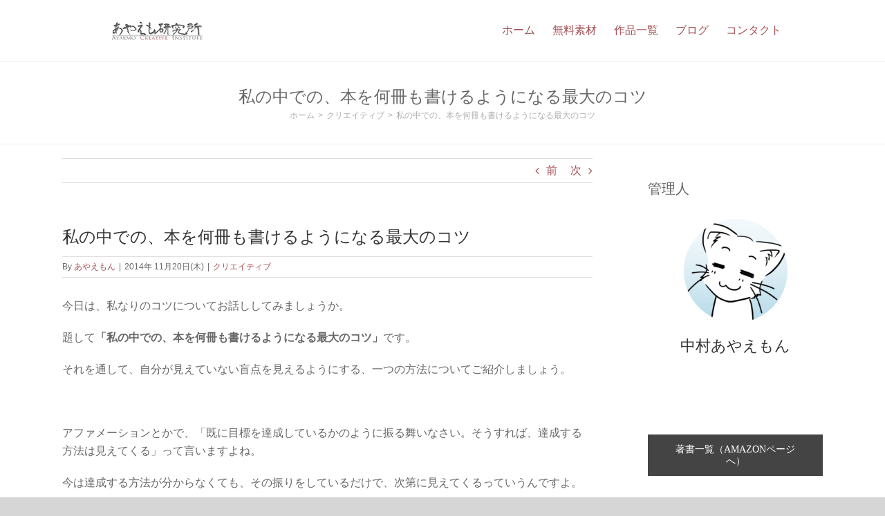

--- FILE ---
content_type: text/html; charset=UTF-8
request_url: https://ayaemo.skr.jp/2647
body_size: 97704
content:
<!DOCTYPE html>
<html class="avada-html-layout-wide avada-html-header-position-top" lang="ja" prefix="og: http://ogp.me/ns# fb: http://ogp.me/ns/fb#">
<head>
	<meta http-equiv="X-UA-Compatible" content="IE=edge" />
	<meta http-equiv="Content-Type" content="text/html; charset=utf-8"/>
	<meta name="viewport" content="width=device-width, initial-scale=1" />
	<title>私の中での、本を何冊も書けるようになる最大のコツ &#8211; あやえも研究所</title>
<meta name='robots' content='max-image-preview:large' />
	<style>img:is([sizes="auto" i], [sizes^="auto," i]) { contain-intrinsic-size: 3000px 1500px }</style>
	<link rel='dns-prefetch' href='//static.addtoany.com' />
<link rel="alternate" type="application/rss+xml" title="あやえも研究所 &raquo; フィード" href="https://ayaemo.skr.jp/feed" />
<link rel="alternate" type="application/rss+xml" title="あやえも研究所 &raquo; コメントフィード" href="https://ayaemo.skr.jp/comments/feed" />
					<link rel="shortcut icon" href="https://ayaemo.skr.jp/wp/wp-content/uploads/2017/11/favicon.ico" type="image/x-icon" />
		
		
		
									<meta name="description" content="今日は、私なりのコツについてお話ししてみましょうか。

題して「私の中での、本を何冊も書けるようになる最大のコツ」です。

それを通して、自分が見えていない盲点を見えるようにする、一つの方法についてご紹介しましょう。

&nbsp;

アファメーションとかで、「既に目標を達成しているかのように振る舞いなさい。そうすれば、達成する方法は見えてくる」って言いますよね。

今は達成する方法が分からなくても、その振りをしているだけで、次第に見えてくるっていうんですよ。

「そういえば私も、本を書く時にはこの方法を使っているな」とようやく気づいたんですよね。

&nbsp;
どうやって次々と本に書く内容を思いついたのか
先日、「大好きなことでお金を稼いで、独立する方法」をリリースしましたよね。

それだけでなく、今年だけでも既に本を13冊ほどリリースしていて、その上ブログでも長文を書きまくっているわけです。

「大好きなことでお金を～」の元となった記事（「うまくいくビジネスの立ち上げ方」）は、記事中でも載っているトニー野中氏の本を読んで、ただその場のノリで書いたんですよ（笑

でも、その次の記事（「貴方にとってのゴミを売りなさい」）からは、ほぼ当日に思いついたことなんですよ。

つまり、毎日思いついたことを書いていたと。

&nbsp;

なら、どうしてこんなに次々と思いついたのか。

その最大のコツをここでお伝えしましょう。

&nbsp;

で、その最大のコツとは、私が「教えようとした」からなんですよね。

今まで気づかなかった盲点を見えるようにする方法として、「教えようとする」っていう方法があると思います。

いわゆる、「今、自分は知らないけど、教えようとする」わけです（笑

これ、とんでもないように見えますが、実際にやってみるといいでしょう。

教えようとすると、急激に今まで見えなかったことが見えるようになりますから。

&nbsp;

人に何かを教えようとすると、自分が知らなきゃいけませんよね。

だから、自然と学ぼうという姿勢になるわけで。

そして、「何かコツとか秘訣があるはずだ」ってマインドになるので、どんどん新しいことに気がつくようになるんですよ。

だいたい、このブログを書いていて一番勉強になっているのは、私自身ですからね（笑

それとか、私がストーリーライティングの技術を飛躍的に伸ばしたのも、思い返してみれば、スタッフさんに教えようとした時からかなと思ったりもします。

&nbsp;

普通は、「知ってから教えよう」とするものじゃないですか。

そうじゃないんですよ。

知ってから教えようとすると、いつまで経っても分からないわけです。

まずは教えようとすることで、知ることができると。

&nbsp;

「既に達成しているように振る舞うと、自然と達成する方法は見えてくる」は、確かだなと思います。

そして、その一つの手段として、「教えようとする」というのは、強力な力を発揮するものなんですよ。

だから、「こうなりたい」という理想の姿があったら、とりあえずそうなる方法を教えるわけです。

全く知らなくてもいいから、誰かに教えると（笑

すると、どんどん気づきが得られていって、そうなる方法が分かっていって、いつの間にかそれを達成する方法を得ているわけです。

&nbsp;
まとめ
これ、私も実感しているすごい威力がある方法なので、やってみるといいでしょう。

「実現してから教える」じゃなくて、「実現していないからこそ、教える」ですね。

人のために教えるのではなくて、自分のために教えると。

&nbsp;

私の場合は、記事を書いて、「おお～、いい記事書けたな～」と自己満足するんですよ。

それで、何度か読み返して、「これいいね、いいね」と、楽しむわけです（笑

で、「これよかったな～。こういう新鮮な気づきを、もっと味わいたいな」と思いつつ、その日の夜に寝ます。

すると、その日の夜の朝3時頃か、もしくは起きた直後ぐらいのまどろみの状態で、次のネタが思い浮かぶんですよ。

「うまくいくビジネスの立ち上げ方」シリーズは、そうして毎日新たに思いついたわけですね。

そして、途中から出てくるのが止まらなくなったので、「こりゃ本にしよう」となったと。

&nbsp;

まあ、そんな風な思い付き方もあるということで、ご紹介してみました。

ほんと、毎日新たな発見があると、もうすっごく面白いですから（笑

これに慣れると、本とかいくらでも書けるようになります。

是非お役立てくださいませ。

ってことで、今日はここまで～。"/>
				
		<meta property="og:locale" content="ja_JP"/>
		<meta property="og:type" content="article"/>
		<meta property="og:site_name" content="あやえも研究所"/>
		<meta property="og:title" content="  私の中での、本を何冊も書けるようになる最大のコツ"/>
				<meta property="og:description" content="今日は、私なりのコツについてお話ししてみましょうか。

題して「私の中での、本を何冊も書けるようになる最大のコツ」です。

それを通して、自分が見えていない盲点を見えるようにする、一つの方法についてご紹介しましょう。

&nbsp;

アファメーションとかで、「既に目標を達成しているかのように振る舞いなさい。そうすれば、達成する方法は見えてくる」って言いますよね。

今は達成する方法が分からなくても、その振りをしているだけで、次第に見えてくるっていうんですよ。

「そういえば私も、本を書く時にはこの方法を使っているな」とようやく気づいたんですよね。

&nbsp;
どうやって次々と本に書く内容を思いついたのか
先日、「大好きなことでお金を稼いで、独立する方法」をリリースしましたよね。

それだけでなく、今年だけでも既に本を13冊ほどリリースしていて、その上ブログでも長文を書きまくっているわけです。

「大好きなことでお金を～」の元となった記事（「うまくいくビジネスの立ち上げ方」）は、記事中でも載っているトニー野中氏の本を読んで、ただその場のノリで書いたんですよ（笑

でも、その次の記事（「貴方にとってのゴミを売りなさい」）からは、ほぼ当日に思いついたことなんですよ。

つまり、毎日思いついたことを書いていたと。

&nbsp;

なら、どうしてこんなに次々と思いついたのか。

その最大のコツをここでお伝えしましょう。

&nbsp;

で、その最大のコツとは、私が「教えようとした」からなんですよね。

今まで気づかなかった盲点を見えるようにする方法として、「教えようとする」っていう方法があると思います。

いわゆる、「今、自分は知らないけど、教えようとする」わけです（笑

これ、とんでもないように見えますが、実際にやってみるといいでしょう。

教えようとすると、急激に今まで見えなかったことが見えるようになりますから。

&nbsp;

人に何かを教えようとすると、自分が知らなきゃいけませんよね。

だから、自然と学ぼうという姿勢になるわけで。

そして、「何かコツとか秘訣があるはずだ」ってマインドになるので、どんどん新しいことに気がつくようになるんですよ。

だいたい、このブログを書いていて一番勉強になっているのは、私自身ですからね（笑

それとか、私がストーリーライティングの技術を飛躍的に伸ばしたのも、思い返してみれば、スタッフさんに教えようとした時からかなと思ったりもします。

&nbsp;

普通は、「知ってから教えよう」とするものじゃないですか。

そうじゃないんですよ。

知ってから教えようとすると、いつまで経っても分からないわけです。

まずは教えようとすることで、知ることができると。

&nbsp;

「既に達成しているように振る舞うと、自然と達成する方法は見えてくる」は、確かだなと思います。

そして、その一つの手段として、「教えようとする」というのは、強力な力を発揮するものなんですよ。

だから、「こうなりたい」という理想の姿があったら、とりあえずそうなる方法を教えるわけです。

全く知らなくてもいいから、誰かに教えると（笑

すると、どんどん気づきが得られていって、そうなる方法が分かっていって、いつの間にかそれを達成する方法を得ているわけです。

&nbsp;
まとめ
これ、私も実感しているすごい威力がある方法なので、やってみるといいでしょう。

「実現してから教える」じゃなくて、「実現していないからこそ、教える」ですね。

人のために教えるのではなくて、自分のために教えると。

&nbsp;

私の場合は、記事を書いて、「おお～、いい記事書けたな～」と自己満足するんですよ。

それで、何度か読み返して、「これいいね、いいね」と、楽しむわけです（笑

で、「これよかったな～。こういう新鮮な気づきを、もっと味わいたいな」と思いつつ、その日の夜に寝ます。

すると、その日の夜の朝3時頃か、もしくは起きた直後ぐらいのまどろみの状態で、次のネタが思い浮かぶんですよ。

「うまくいくビジネスの立ち上げ方」シリーズは、そうして毎日新たに思いついたわけですね。

そして、途中から出てくるのが止まらなくなったので、「こりゃ本にしよう」となったと。

&nbsp;

まあ、そんな風な思い付き方もあるということで、ご紹介してみました。

ほんと、毎日新たな発見があると、もうすっごく面白いですから（笑

これに慣れると、本とかいくらでも書けるようになります。

是非お役立てくださいませ。

ってことで、今日はここまで～。"/>
				<meta property="og:url" content="https://ayaemo.skr.jp/2647"/>
										<meta property="article:published_time" content="2014-11-20T10:30:07+09:00"/>
							<meta property="article:modified_time" content="2019-12-15T05:51:58+09:00"/>
								<meta name="author" content="あやえもん"/>
								<meta property="og:image" content="https://ayaemo.skr.jp/wp/wp-content/uploads/2015/10/ari_logo151014_menu.png"/>
		<meta property="og:image:width" content=""/>
		<meta property="og:image:height" content=""/>
		<meta property="og:image:type" content=""/>
				<link rel='stylesheet' id='addtoany-css' href='https://ayaemo.skr.jp/wp/wp-content/plugins/add-to-any/addtoany.min.css?ver=1.16' type='text/css' media='all' />
<style id='addtoany-inline-css' type='text/css'>
.addtoany_header {
	display: inline;
	margin-right: 20px;
}

.addtoany_share_save_container {
	margin: 30px 0 10px 0;
	padding: 13px 30px 10px 30px;
	background-color: #F5F5F5;
	border-radius: 4px;
}
</style>
<link rel='stylesheet' id='fusion-dynamic-css-css' href='https://ayaemo.skr.jp/wp/wp-content/uploads/fusion-styles/0b82c5985db38d6b3d6b6a8e7f06242b.min.css?ver=3.11.14' type='text/css' media='all' />
<script type="text/javascript" id="addtoany-core-js-before">
/* <![CDATA[ */
window.a2a_config=window.a2a_config||{};a2a_config.callbacks=[];a2a_config.overlays=[];a2a_config.templates={};a2a_localize = {
	Share: "共有",
	Save: "ブックマーク",
	Subscribe: "購読",
	Email: "メール",
	Bookmark: "ブックマーク",
	ShowAll: "すべて表示する",
	ShowLess: "小さく表示する",
	FindServices: "サービスを探す",
	FindAnyServiceToAddTo: "追加するサービスを今すぐ探す",
	PoweredBy: "Powered by",
	ShareViaEmail: "メールでシェアする",
	SubscribeViaEmail: "メールで購読する",
	BookmarkInYourBrowser: "ブラウザにブックマーク",
	BookmarkInstructions: "このページをブックマークするには、 Ctrl+D または \u2318+D を押下。",
	AddToYourFavorites: "お気に入りに追加",
	SendFromWebOrProgram: "任意のメールアドレスまたはメールプログラムから送信",
	EmailProgram: "メールプログラム",
	More: "詳細&#8230;",
	ThanksForSharing: "共有ありがとうございます !",
	ThanksForFollowing: "フォローありがとうございます !"
};

a2a_config.icon_color="#e0e0e0,#ffffff";
/* ]]> */
</script>
<script type="text/javascript" defer src="https://static.addtoany.com/menu/page.js" id="addtoany-core-js"></script>
<script type="text/javascript" src="https://ayaemo.skr.jp/wp/wp-includes/js/jquery/jquery.min.js?ver=3.7.1" id="jquery-core-js"></script>
<script type="text/javascript" src="https://ayaemo.skr.jp/wp/wp-includes/js/jquery/jquery-migrate.min.js?ver=3.4.1" id="jquery-migrate-js"></script>
<script type="text/javascript" defer src="https://ayaemo.skr.jp/wp/wp-content/plugins/add-to-any/addtoany.min.js?ver=1.1" id="addtoany-jquery-js"></script>
<link rel="https://api.w.org/" href="https://ayaemo.skr.jp/wp-json/" /><link rel="alternate" title="JSON" type="application/json" href="https://ayaemo.skr.jp/wp-json/wp/v2/posts/2647" /><link rel="EditURI" type="application/rsd+xml" title="RSD" href="https://ayaemo.skr.jp/wp/xmlrpc.php?rsd" />
<meta name="generator" content="WordPress 6.7.4" />
<link rel="canonical" href="https://ayaemo.skr.jp/2647" />
<link rel='shortlink' href='https://ayaemo.skr.jp/?p=2647' />
<link rel="alternate" title="oEmbed (JSON)" type="application/json+oembed" href="https://ayaemo.skr.jp/wp-json/oembed/1.0/embed?url=https%3A%2F%2Fayaemo.skr.jp%2F2647" />
<link rel="alternate" title="oEmbed (XML)" type="text/xml+oembed" href="https://ayaemo.skr.jp/wp-json/oembed/1.0/embed?url=https%3A%2F%2Fayaemo.skr.jp%2F2647&#038;format=xml" />
<style type="text/css" id="css-fb-visibility">@media screen and (max-width: 640px){.fusion-no-small-visibility{display:none !important;}body .sm-text-align-center{text-align:center !important;}body .sm-text-align-left{text-align:left !important;}body .sm-text-align-right{text-align:right !important;}body .sm-flex-align-center{justify-content:center !important;}body .sm-flex-align-flex-start{justify-content:flex-start !important;}body .sm-flex-align-flex-end{justify-content:flex-end !important;}body .sm-mx-auto{margin-left:auto !important;margin-right:auto !important;}body .sm-ml-auto{margin-left:auto !important;}body .sm-mr-auto{margin-right:auto !important;}body .fusion-absolute-position-small{position:absolute;top:auto;width:100%;}.awb-sticky.awb-sticky-small{ position: sticky; top: var(--awb-sticky-offset,0); }}@media screen and (min-width: 641px) and (max-width: 1024px){.fusion-no-medium-visibility{display:none !important;}body .md-text-align-center{text-align:center !important;}body .md-text-align-left{text-align:left !important;}body .md-text-align-right{text-align:right !important;}body .md-flex-align-center{justify-content:center !important;}body .md-flex-align-flex-start{justify-content:flex-start !important;}body .md-flex-align-flex-end{justify-content:flex-end !important;}body .md-mx-auto{margin-left:auto !important;margin-right:auto !important;}body .md-ml-auto{margin-left:auto !important;}body .md-mr-auto{margin-right:auto !important;}body .fusion-absolute-position-medium{position:absolute;top:auto;width:100%;}.awb-sticky.awb-sticky-medium{ position: sticky; top: var(--awb-sticky-offset,0); }}@media screen and (min-width: 1025px){.fusion-no-large-visibility{display:none !important;}body .lg-text-align-center{text-align:center !important;}body .lg-text-align-left{text-align:left !important;}body .lg-text-align-right{text-align:right !important;}body .lg-flex-align-center{justify-content:center !important;}body .lg-flex-align-flex-start{justify-content:flex-start !important;}body .lg-flex-align-flex-end{justify-content:flex-end !important;}body .lg-mx-auto{margin-left:auto !important;margin-right:auto !important;}body .lg-ml-auto{margin-left:auto !important;}body .lg-mr-auto{margin-right:auto !important;}body .fusion-absolute-position-large{position:absolute;top:auto;width:100%;}.awb-sticky.awb-sticky-large{ position: sticky; top: var(--awb-sticky-offset,0); }}</style>		<script type="text/javascript">
			var doc = document.documentElement;
			doc.setAttribute( 'data-useragent', navigator.userAgent );
		</script>
		
	<link rel="preload" href="https://ayaemo.skr.jp/wp/wp-content/themes/Avada/includes/lib/assets/fonts/fontawesome/webfonts/fa-regular-400.woff2" as="font" type="font/woff2" crossorigin>
<link rel="preload" href="https://ayaemo.skr.jp/wp/wp-content/themes/Avada/includes/lib/assets/fonts/fontawesome/webfonts/fa-solid-900.woff2" as="font" type="font/woff2" crossorigin></head>

<body class="post-template-default single single-post postid-2647 single-format-standard has-sidebar fusion-image-hovers fusion-pagination-sizing fusion-button_type-flat fusion-button_span-no fusion-button_gradient-linear avada-image-rollover-circle-yes avada-image-rollover-no fusion-body ltr no-tablet-sticky-header no-mobile-sticky-header no-mobile-slidingbar no-mobile-totop avada-has-rev-slider-styles fusion-disable-outline fusion-sub-menu-fade mobile-logo-pos-left layout-wide-mode avada-has-boxed-modal-shadow- layout-scroll-offset-full avada-has-zero-margin-offset-top fusion-top-header menu-text-align-left mobile-menu-design-modern fusion-show-pagination-text fusion-header-layout-v1 avada-responsive avada-footer-fx-none avada-menu-highlight-style-bar fusion-search-form-classic fusion-main-menu-search-dropdown fusion-avatar-square avada-sticky-shrinkage avada-dropdown-styles avada-blog-layout-large avada-blog-archive-layout-medium avada-header-shadow-no avada-menu-icon-position-left avada-has-megamenu-shadow avada-has-mainmenu-dropdown-divider avada-has-mobile-menu-search avada-has-breadcrumb-mobile-hidden avada-has-page-title-mobile-height-auto avada-has-titlebar-bar_and_content avada-has-pagination-width_height avada-flyout-menu-direction-fade avada-ec-views-v1" data-awb-post-id="2647">
		<a class="skip-link screen-reader-text" href="#content">Skip to content</a>

	<div id="boxed-wrapper">
		
		<div id="wrapper" class="fusion-wrapper">
			<div id="home" style="position:relative;top:-1px;"></div>
							
					
			<header class="fusion-header-wrapper">
				<div class="fusion-header-v1 fusion-logo-alignment fusion-logo-left fusion-sticky-menu- fusion-sticky-logo- fusion-mobile-logo-  fusion-mobile-menu-design-modern">
					<div class="fusion-header-sticky-height"></div>
<div class="fusion-header">
	<div class="fusion-row">
					<div class="fusion-logo" data-margin-top="31px" data-margin-bottom="31px" data-margin-left="10px" data-margin-right="0px">
			<a class="fusion-logo-link"  href="https://ayaemo.skr.jp/" >

						<!-- standard logo -->
			<img src="https://ayaemo.skr.jp/wp/wp-content/uploads/2015/10/ari_logo151014_menu.png" srcset="https://ayaemo.skr.jp/wp/wp-content/uploads/2015/10/ari_logo151014_menu.png 1x" width="134" height="27" alt="あやえも研究所 ロゴ" data-retina_logo_url="" class="fusion-standard-logo" />

			
					</a>
		</div>		<nav class="fusion-main-menu" aria-label="Main Menu"><ul id="menu-%e3%83%a1%e3%82%a4%e3%83%b3%e3%83%a1%e3%83%8b%e3%83%a5%e3%83%bc" class="fusion-menu"><li  id="menu-item-12970"  class="menu-item menu-item-type-post_type menu-item-object-page menu-item-home menu-item-12970"  data-item-id="12970"><a  href="https://ayaemo.skr.jp/" class="fusion-bar-highlight"><span class="menu-text">ホーム</span></a></li><li  id="menu-item-11769"  class="menu-item menu-item-type-post_type menu-item-object-page menu-item-has-children menu-item-11769 fusion-dropdown-menu"  data-item-id="11769"><a  href="https://ayaemo.skr.jp/materials.html" class="fusion-bar-highlight"><span class="menu-text">無料素材</span></a><ul class="sub-menu"><li  id="menu-item-12968"  class="menu-item menu-item-type-post_type menu-item-object-page menu-item-12968 fusion-dropdown-submenu" ><a  href="https://ayaemo.skr.jp/materials.html" class="fusion-bar-highlight"><span>無料背景素材</span></a></li><li  id="menu-item-12966"  class="menu-item menu-item-type-post_type menu-item-object-page menu-item-12966 fusion-dropdown-submenu" ><a  href="https://ayaemo.skr.jp/material_magic_circuit.html" class="fusion-bar-highlight"><span>無料素材「魔法陣」</span></a></li><li  id="menu-item-12965"  class="menu-item menu-item-type-post_type menu-item-object-page menu-item-12965 fusion-dropdown-submenu" ><a  href="https://ayaemo.skr.jp/material_effect_battle01.html" class="fusion-bar-highlight"><span>無料素材「戦闘用エフェクト画像」</span></a></li><li  id="menu-item-12964"  class="menu-item menu-item-type-post_type menu-item-object-page menu-item-12964 fusion-dropdown-submenu" ><a  href="https://ayaemo.skr.jp/material_item01.html" class="fusion-bar-highlight"><span>無料素材「アイテム・小物画像」</span></a></li><li  id="menu-item-12963"  class="menu-item menu-item-type-post_type menu-item-object-page menu-item-12963 fusion-dropdown-submenu" ><a  href="https://ayaemo.skr.jp/material_music.html" class="fusion-bar-highlight"><span>無料音楽素材</span></a></li></ul></li><li  id="menu-item-12951"  class="menu-item menu-item-type-post_type menu-item-object-page menu-item-12951"  data-item-id="12951"><a  href="https://ayaemo.skr.jp/products.html" class="fusion-bar-highlight"><span class="menu-text">作品一覧</span></a></li><li  id="menu-item-11771"  class="menu-item menu-item-type-post_type menu-item-object-page menu-item-11771"  data-item-id="11771"><a  href="https://ayaemo.skr.jp/blog" class="fusion-bar-highlight"><span class="menu-text">ブログ</span></a></li><li  id="menu-item-19888"  class="menu-item menu-item-type-post_type menu-item-object-page menu-item-has-children menu-item-19888 fusion-dropdown-menu"  data-item-id="19888"><a  href="https://ayaemo.skr.jp/contact" class="fusion-bar-highlight"><span class="menu-text">コンタクト</span></a><ul class="sub-menu"><li  id="menu-item-12954"  class="menu-item menu-item-type-post_type menu-item-object-page menu-item-12954 fusion-dropdown-submenu" ><a  href="https://ayaemo.skr.jp/contact" class="fusion-bar-highlight"><span><span class="fusion-megamenu-icon"><i class="glyphicon fa-envelope far" aria-hidden="true"></i></span>コンタクトフォーム</span></a></li><li  id="menu-item-12957"  class="menu-item menu-item-type-post_type menu-item-object-page menu-item-12957 fusion-dropdown-submenu" ><a  href="https://ayaemo.skr.jp/profile.html" class="fusion-bar-highlight"><span>管理人プロフィール</span></a></li></ul></li></ul></nav>	<div class="fusion-mobile-menu-icons">
							<a href="#" class="fusion-icon awb-icon-bars" aria-label="Toggle mobile menu" aria-expanded="false"></a>
		
					<a href="#" class="fusion-icon awb-icon-search" aria-label="Toggle mobile search"></a>
		
		
			</div>

<nav class="fusion-mobile-nav-holder fusion-mobile-menu-text-align-left" aria-label="Main Menu Mobile"></nav>

		
<div class="fusion-clearfix"></div>
<div class="fusion-mobile-menu-search">
			<form role="search" class="searchform fusion-search-form  fusion-search-form-classic" method="get" action="https://ayaemo.skr.jp/">
			<div class="fusion-search-form-content">

				
				<div class="fusion-search-field search-field">
					<label><span class="screen-reader-text">検索 …</span>
													<input type="search" value="" name="s" class="s" placeholder="検索..." required aria-required="true" aria-label="検索..."/>
											</label>
				</div>
				<div class="fusion-search-button search-button">
					<input type="submit" class="fusion-search-submit searchsubmit" aria-label="検索" value="&#xf002;" />
									</div>

				
			</div>


			
		</form>
		</div>
			</div>
</div>
				</div>
				<div class="fusion-clearfix"></div>
			</header>
								
							<div id="sliders-container" class="fusion-slider-visibility">
					</div>
				
					
							
			<section class="avada-page-titlebar-wrapper" aria-label="ページタイトルバー">
	<div class="fusion-page-title-bar fusion-page-title-bar-none fusion-page-title-bar-center">
		<div class="fusion-page-title-row">
			<div class="fusion-page-title-wrapper">
				<div class="fusion-page-title-captions">

																							<h1 class="entry-title">私の中での、本を何冊も書けるようになる最大のコツ</h1>

											
																		<div class="fusion-page-title-secondary">
								<nav class="fusion-breadcrumbs" aria-label="Breadcrumb"><ol class="awb-breadcrumb-list"><li class="fusion-breadcrumb-item awb-breadcrumb-sep" ><a href="https://ayaemo.skr.jp" class="fusion-breadcrumb-link"><span >ホーム</span></a></li><li class="fusion-breadcrumb-item awb-breadcrumb-sep" ><a href="https://ayaemo.skr.jp/category/creative" class="fusion-breadcrumb-link"><span >クリエイティブ</span></a></li><li class="fusion-breadcrumb-item"  aria-current="page"><span  class="breadcrumb-leaf">私の中での、本を何冊も書けるようになる最大のコツ</span></li></ol></nav>							</div>
											
				</div>

				
			</div>
		</div>
	</div>
</section>

						<main id="main" class="clearfix ">
				<div class="fusion-row" style="">

<section id="content" style="float: left;">
			<div class="single-navigation clearfix">
			<a href="https://ayaemo.skr.jp/2643" rel="prev">前</a>			<a href="https://ayaemo.skr.jp/2652" rel="next">次</a>		</div>
	
					<article id="post-2647" class="post post-2647 type-post status-publish format-standard hentry category-creative">
						
									
												<div class="fusion-post-title-meta-wrap">
												<h2 class="entry-title fusion-post-title">私の中での、本を何冊も書けるようになる最大のコツ</h2>									<div class="fusion-meta-info"><div class="fusion-meta-info-wrapper">By <span class="vcard"><span class="fn"><a href="https://ayaemo.skr.jp/author/ayaemon" title="あやえもん の投稿" rel="author">あやえもん</a></span></span><span class="fusion-inline-sep">|</span><span class="updated rich-snippet-hidden">2019-12-15T14:51:58+09:00</span><span>2014年 11月20日(木)</span><span class="fusion-inline-sep">|</span><a href="https://ayaemo.skr.jp/category/creative" rel="category tag">クリエイティブ</a><span class="fusion-inline-sep">|</span></div></div>					</div>
										<div class="post-content">
				<p>今日は、私なりのコツについてお話ししてみましょうか。</p>
<p>題して<b>「私の中での、本を何冊も書けるようになる最大のコツ」</b>です。</p>
<p>それを通して、自分が見えていない盲点を見えるようにする、一つの方法についてご紹介しましょう。</p>
<p>&nbsp;</p>
<p>アファメーションとかで、「既に目標を達成しているかのように振る舞いなさい。そうすれば、達成する方法は見えてくる」って言いますよね。</p>
<p>今は達成する方法が分からなくても、その振りをしているだけで、次第に見えてくるっていうんですよ。</p>
<p>「そういえば私も、本を書く時にはこの方法を使っているな」とようやく気づいたんですよね。</p>
<p>&nbsp;</p>
<h3>どうやって次々と本に書く内容を思いついたのか</h3>
<p>先日、「大好きなことでお金を稼いで、独立する方法」をリリースしましたよね。</p>
<p>それだけでなく、今年だけでも既に本を13冊ほどリリースしていて、その上ブログでも長文を書きまくっているわけです。</p>
<p>「大好きなことでお金を～」の元となった記事（<a href="https://ayaemo.skr.jp/blog/?p=2384" target="_blank" rel="noopener noreferrer">「うまくいくビジネスの立ち上げ方」</a>）は、記事中でも載っているトニー野中氏の本を読んで、ただその場のノリで書いたんですよ（笑</p>
<p>でも、その次の記事（<a href="https://ayaemo.skr.jp/blog/?p=2392" target="_blank" rel="noopener noreferrer">「貴方にとってのゴミを売りなさい」</a>）からは、ほぼ当日に思いついたことなんですよ。</p>
<p>つまり、毎日思いついたことを書いていたと。</p>
<p>&nbsp;</p>
<p>なら、どうしてこんなに次々と思いついたのか。</p>
<p>その最大のコツをここでお伝えしましょう。</p>
<p>&nbsp;</p>
<p>で、その最大のコツとは、私が<b>「教えようとした」</b>からなんですよね。</p>
<p><b>今まで気づかなかった盲点を見えるようにする方法として、「教えようとする」</b>っていう方法があると思います。</p>
<p>いわゆる、「今、自分は知らないけど、教えようとする」わけです（笑</p>
<p>これ、とんでもないように見えますが、実際にやってみるといいでしょう。</p>
<p><b>教えようとすると、急激に今まで見えなかったことが見えるようになります</b>から。</p>
<p>&nbsp;</p>
<p>人に何かを教えようとすると、自分が知らなきゃいけませんよね。</p>
<p>だから、自然と学ぼうという姿勢になるわけで。</p>
<p>そして、「何かコツとか秘訣があるはずだ」ってマインドになるので、どんどん新しいことに気がつくようになるんですよ。</p>
<p>だいたい、このブログを書いていて一番勉強になっているのは、私自身ですからね（笑</p>
<p>それとか、私がストーリーライティングの技術を飛躍的に伸ばしたのも、思い返してみれば、スタッフさんに教えようとした時からかなと思ったりもします。</p>
<p>&nbsp;</p>
<p>普通は、「知ってから教えよう」とするものじゃないですか。</p>
<p>そうじゃないんですよ。</p>
<p>知ってから教えようとすると、いつまで経っても分からないわけです。</p>
<p>まずは教えようとすることで、知ることができると。</p>
<p>&nbsp;</p>
<p><b>「既に達成しているように振る舞うと、自然と達成する方法は見えてくる」</b>は、確かだなと思います。</p>
<p>そして、その一つの手段として、<b>「教えようとする」というのは、強力な力を発揮する</b>ものなんですよ。</p>
<p>だから、「こうなりたい」という理想の姿があったら、とりあえずそうなる方法を教えるわけです。</p>
<p><b>全く知らなくてもいいから、誰かに教える</b>と（笑</p>
<p>すると、どんどん気づきが得られていって、そうなる方法が分かっていって、いつの間にかそれを達成する方法を得ているわけです。</p>
<p>&nbsp;</p>
<h3>まとめ</h3>
<p>これ、私も実感しているすごい威力がある方法なので、やってみるといいでしょう。</p>
<p>「実現してから教える」じゃなくて、「実現していないからこそ、教える」ですね。</p>
<p>人のために教えるのではなくて、自分のために教えると。</p>
<p>&nbsp;</p>
<p>私の場合は、記事を書いて、「おお～、いい記事書けたな～」と自己満足するんですよ。</p>
<p>それで、何度か読み返して、「これいいね、いいね」と、楽しむわけです（笑</p>
<p>で、「これよかったな～。こういう新鮮な気づきを、もっと味わいたいな」と思いつつ、その日の夜に寝ます。</p>
<p>すると、その日の夜の朝3時頃か、もしくは起きた直後ぐらいのまどろみの状態で、次のネタが思い浮かぶんですよ。</p>
<p>「うまくいくビジネスの立ち上げ方」シリーズは、そうして毎日新たに思いついたわけですね。</p>
<p>そして、途中から出てくるのが止まらなくなったので、「こりゃ本にしよう」となったと。</p>
<p>&nbsp;</p>
<p>まあ、そんな風な思い付き方もあるということで、ご紹介してみました。</p>
<p>ほんと、毎日新たな発見があると、もうすっごく面白いですから（笑</p>
<p>これに慣れると、本とかいくらでも書けるようになります。</p>
<p>是非お役立てくださいませ。</p>
<p>ってことで、今日はここまで～。</p>
<div class="addtoany_share_save_container addtoany_content addtoany_content_bottom"><div class="addtoany_header">この記事をシェア：</div><div class="a2a_kit a2a_kit_size_32 addtoany_list" data-a2a-url="https://ayaemo.skr.jp/2647" data-a2a-title="私の中での、本を何冊も書けるようになる最大のコツ"><a class="a2a_button_twitter" href="https://www.addtoany.com/add_to/twitter?linkurl=https%3A%2F%2Fayaemo.skr.jp%2F2647&amp;linkname=%E7%A7%81%E3%81%AE%E4%B8%AD%E3%81%A7%E3%81%AE%E3%80%81%E6%9C%AC%E3%82%92%E4%BD%95%E5%86%8A%E3%82%82%E6%9B%B8%E3%81%91%E3%82%8B%E3%82%88%E3%81%86%E3%81%AB%E3%81%AA%E3%82%8B%E6%9C%80%E5%A4%A7%E3%81%AE%E3%82%B3%E3%83%84" title="Twitter" rel="nofollow noopener" target="_blank"></a><a class="a2a_button_facebook" href="https://www.addtoany.com/add_to/facebook?linkurl=https%3A%2F%2Fayaemo.skr.jp%2F2647&amp;linkname=%E7%A7%81%E3%81%AE%E4%B8%AD%E3%81%A7%E3%81%AE%E3%80%81%E6%9C%AC%E3%82%92%E4%BD%95%E5%86%8A%E3%82%82%E6%9B%B8%E3%81%91%E3%82%8B%E3%82%88%E3%81%86%E3%81%AB%E3%81%AA%E3%82%8B%E6%9C%80%E5%A4%A7%E3%81%AE%E3%82%B3%E3%83%84" title="Facebook" rel="nofollow noopener" target="_blank"></a><a class="a2a_dd addtoany_share_save addtoany_share" href="https://www.addtoany.com/share"><img class="lazyload" src="[data-uri]" data-orig-src="https://ayaemo.skr.jp/images/1x1transparent.png" alt="Share"></a></div></div>							</div>

																											<section class="related-posts single-related-posts">
					<div class="fusion-title fusion-title-size-three sep-" style="margin-top:0px;margin-bottom:31px;">
					<h3 class="title-heading-left" style="margin:0;">
						関連投稿					</h3>
					<span class="awb-title-spacer"></span>
					<div class="title-sep-container">
						<div class="title-sep sep-"></div>
					</div>
				</div>
				
	
	
	
					<div class="awb-carousel awb-swiper awb-swiper-carousel fusion-carousel-title-below-image" data-imagesize="auto" data-metacontent="yes" data-autoplay="yes" data-touchscroll="no" data-columns="3" data-itemmargin="20px" data-itemwidth="180" data-scrollitems="">
		<div class="swiper-wrapper">
																		<div class="swiper-slide">
					<div class="fusion-carousel-item-wrapper">
						<div  class="fusion-image-wrapper" aria-haspopup="true">
							<a href="https://ayaemo.skr.jp/home-renovation-220916" aria-label="可能性とは「表面はボロボロだけど、良質な中身があること」かな、というお話">
							<img width="800" height="400" src="https://ayaemo.skr.jp/wp/wp-content/uploads/2022/09/villa-4830490_1280.jpg" class="attachment-full size-full lazyload wp-post-image" alt="" decoding="async" fetchpriority="high" srcset="data:image/svg+xml,%3Csvg%20xmlns%3D%27http%3A%2F%2Fwww.w3.org%2F2000%2Fsvg%27%20width%3D%27800%27%20height%3D%27400%27%20viewBox%3D%270%200%20800%20400%27%3E%3Crect%20width%3D%27800%27%20height%3D%27400%27%20fill-opacity%3D%220%22%2F%3E%3C%2Fsvg%3E" data-orig-src="https://ayaemo.skr.jp/wp/wp-content/uploads/2022/09/villa-4830490_1280.jpg" data-srcset="https://ayaemo.skr.jp/wp/wp-content/uploads/2022/09/villa-4830490_1280-200x100.jpg 200w, https://ayaemo.skr.jp/wp/wp-content/uploads/2022/09/villa-4830490_1280-400x200.jpg 400w, https://ayaemo.skr.jp/wp/wp-content/uploads/2022/09/villa-4830490_1280-600x300.jpg 600w, https://ayaemo.skr.jp/wp/wp-content/uploads/2022/09/villa-4830490_1280.jpg 800w" data-sizes="auto" />			</a>
							</div>
																				<h4 class="fusion-carousel-title">
								<a class="fusion-related-posts-title-link" href="https://ayaemo.skr.jp/home-renovation-220916" target="_self" title="可能性とは「表面はボロボロだけど、良質な中身があること」かな、というお話">可能性とは「表面はボロボロだけど、良質な中身があること」かな、というお話</a>
							</h4>

							<div class="fusion-carousel-meta">
								
								<span class="fusion-date">2022年 9月16日(金)</span>

															</div><!-- fusion-carousel-meta -->
											</div><!-- fusion-carousel-item-wrapper -->
				</div>
															<div class="swiper-slide">
					<div class="fusion-carousel-item-wrapper">
						<div  class="fusion-image-wrapper" aria-haspopup="true">
							<a href="https://ayaemo.skr.jp/interpretation-and-talent-220912" aria-label="自分の才能を発掘したい場合、物事の「解釈」を他者に与えてみるのもよさそう、というお話">
							<img width="800" height="400" src="https://ayaemo.skr.jp/wp/wp-content/uploads/2022/09/friends-1255442_1280.jpg" class="attachment-full size-full lazyload wp-post-image" alt="" decoding="async" srcset="data:image/svg+xml,%3Csvg%20xmlns%3D%27http%3A%2F%2Fwww.w3.org%2F2000%2Fsvg%27%20width%3D%27800%27%20height%3D%27400%27%20viewBox%3D%270%200%20800%20400%27%3E%3Crect%20width%3D%27800%27%20height%3D%27400%27%20fill-opacity%3D%220%22%2F%3E%3C%2Fsvg%3E" data-orig-src="https://ayaemo.skr.jp/wp/wp-content/uploads/2022/09/friends-1255442_1280.jpg" data-srcset="https://ayaemo.skr.jp/wp/wp-content/uploads/2022/09/friends-1255442_1280-200x100.jpg 200w, https://ayaemo.skr.jp/wp/wp-content/uploads/2022/09/friends-1255442_1280-400x200.jpg 400w, https://ayaemo.skr.jp/wp/wp-content/uploads/2022/09/friends-1255442_1280-600x300.jpg 600w, https://ayaemo.skr.jp/wp/wp-content/uploads/2022/09/friends-1255442_1280.jpg 800w" data-sizes="auto" />			</a>
							</div>
																				<h4 class="fusion-carousel-title">
								<a class="fusion-related-posts-title-link" href="https://ayaemo.skr.jp/interpretation-and-talent-220912" target="_self" title="自分の才能を発掘したい場合、物事の「解釈」を他者に与えてみるのもよさそう、というお話">自分の才能を発掘したい場合、物事の「解釈」を他者に与えてみるのもよさそう、というお話</a>
							</h4>

							<div class="fusion-carousel-meta">
								
								<span class="fusion-date">2022年 9月12日(月)</span>

															</div><!-- fusion-carousel-meta -->
											</div><!-- fusion-carousel-item-wrapper -->
				</div>
															<div class="swiper-slide">
					<div class="fusion-carousel-item-wrapper">
						<div  class="fusion-image-wrapper" aria-haspopup="true">
							<a href="https://ayaemo.skr.jp/creative-ideas-about-bicycle-220818" aria-label="役に立つことだけがすべてじゃない。格好良ければ、それも価値になりうる、という事例紹介（車輪2分割自転車の例）">
							<img width="800" height="400" src="https://ayaemo.skr.jp/wp/wp-content/uploads/2022/08/snow-3066167_1280.jpg" class="attachment-full size-full lazyload wp-post-image" alt="" decoding="async" srcset="data:image/svg+xml,%3Csvg%20xmlns%3D%27http%3A%2F%2Fwww.w3.org%2F2000%2Fsvg%27%20width%3D%27800%27%20height%3D%27400%27%20viewBox%3D%270%200%20800%20400%27%3E%3Crect%20width%3D%27800%27%20height%3D%27400%27%20fill-opacity%3D%220%22%2F%3E%3C%2Fsvg%3E" data-orig-src="https://ayaemo.skr.jp/wp/wp-content/uploads/2022/08/snow-3066167_1280.jpg" data-srcset="https://ayaemo.skr.jp/wp/wp-content/uploads/2022/08/snow-3066167_1280-200x100.jpg 200w, https://ayaemo.skr.jp/wp/wp-content/uploads/2022/08/snow-3066167_1280-400x200.jpg 400w, https://ayaemo.skr.jp/wp/wp-content/uploads/2022/08/snow-3066167_1280-600x300.jpg 600w, https://ayaemo.skr.jp/wp/wp-content/uploads/2022/08/snow-3066167_1280.jpg 800w" data-sizes="auto" />			</a>
							</div>
																				<h4 class="fusion-carousel-title">
								<a class="fusion-related-posts-title-link" href="https://ayaemo.skr.jp/creative-ideas-about-bicycle-220818" target="_self" title="役に立つことだけがすべてじゃない。格好良ければ、それも価値になりうる、という事例紹介（車輪2分割自転車の例）">役に立つことだけがすべてじゃない。格好良ければ、それも価値になりうる、という事例紹介（車輪2分割自転車の例）</a>
							</h4>

							<div class="fusion-carousel-meta">
								
								<span class="fusion-date">2022年 8月18日(木)</span>

															</div><!-- fusion-carousel-meta -->
											</div><!-- fusion-carousel-item-wrapper -->
				</div>
															<div class="swiper-slide">
					<div class="fusion-carousel-item-wrapper">
						<div  class="fusion-image-wrapper" aria-haspopup="true">
							<a href="https://ayaemo.skr.jp/nounai-henkan-220809" aria-label="「情報の感度を上げる」とは、「何でもそれに脳内変換してしまう」ということ">
							<img width="800" height="400" src="https://ayaemo.skr.jp/wp/wp-content/uploads/2022/08/fall-4641619_1280.jpg" class="attachment-full size-full lazyload wp-post-image" alt="" decoding="async" srcset="data:image/svg+xml,%3Csvg%20xmlns%3D%27http%3A%2F%2Fwww.w3.org%2F2000%2Fsvg%27%20width%3D%27800%27%20height%3D%27400%27%20viewBox%3D%270%200%20800%20400%27%3E%3Crect%20width%3D%27800%27%20height%3D%27400%27%20fill-opacity%3D%220%22%2F%3E%3C%2Fsvg%3E" data-orig-src="https://ayaemo.skr.jp/wp/wp-content/uploads/2022/08/fall-4641619_1280.jpg" data-srcset="https://ayaemo.skr.jp/wp/wp-content/uploads/2022/08/fall-4641619_1280-200x100.jpg 200w, https://ayaemo.skr.jp/wp/wp-content/uploads/2022/08/fall-4641619_1280-400x200.jpg 400w, https://ayaemo.skr.jp/wp/wp-content/uploads/2022/08/fall-4641619_1280-600x300.jpg 600w, https://ayaemo.skr.jp/wp/wp-content/uploads/2022/08/fall-4641619_1280.jpg 800w" data-sizes="auto" />			</a>
							</div>
																				<h4 class="fusion-carousel-title">
								<a class="fusion-related-posts-title-link" href="https://ayaemo.skr.jp/nounai-henkan-220809" target="_self" title="「情報の感度を上げる」とは、「何でもそれに脳内変換してしまう」ということ">「情報の感度を上げる」とは、「何でもそれに脳内変換してしまう」ということ</a>
							</h4>

							<div class="fusion-carousel-meta">
								
								<span class="fusion-date">2022年 8月9日(火)</span>

															</div><!-- fusion-carousel-meta -->
											</div><!-- fusion-carousel-item-wrapper -->
				</div>
															<div class="swiper-slide">
					<div class="fusion-carousel-item-wrapper">
						<div  class="fusion-image-wrapper" aria-haspopup="true">
							<a href="https://ayaemo.skr.jp/information-amount-220805" aria-label="ネタを得るのに情報量は関係ない、というお話">
							<img width="800" height="400" src="https://ayaemo.skr.jp/wp/wp-content/uploads/2022/08/dough-943245_1280.jpg" class="attachment-full size-full lazyload wp-post-image" alt="" decoding="async" srcset="data:image/svg+xml,%3Csvg%20xmlns%3D%27http%3A%2F%2Fwww.w3.org%2F2000%2Fsvg%27%20width%3D%27800%27%20height%3D%27400%27%20viewBox%3D%270%200%20800%20400%27%3E%3Crect%20width%3D%27800%27%20height%3D%27400%27%20fill-opacity%3D%220%22%2F%3E%3C%2Fsvg%3E" data-orig-src="https://ayaemo.skr.jp/wp/wp-content/uploads/2022/08/dough-943245_1280.jpg" data-srcset="https://ayaemo.skr.jp/wp/wp-content/uploads/2022/08/dough-943245_1280-200x100.jpg 200w, https://ayaemo.skr.jp/wp/wp-content/uploads/2022/08/dough-943245_1280-400x200.jpg 400w, https://ayaemo.skr.jp/wp/wp-content/uploads/2022/08/dough-943245_1280-600x300.jpg 600w, https://ayaemo.skr.jp/wp/wp-content/uploads/2022/08/dough-943245_1280.jpg 800w" data-sizes="auto" />			</a>
							</div>
																				<h4 class="fusion-carousel-title">
								<a class="fusion-related-posts-title-link" href="https://ayaemo.skr.jp/information-amount-220805" target="_self" title="ネタを得るのに情報量は関係ない、というお話">ネタを得るのに情報量は関係ない、というお話</a>
							</h4>

							<div class="fusion-carousel-meta">
								
								<span class="fusion-date">2022年 8月5日(金)</span>

															</div><!-- fusion-carousel-meta -->
											</div><!-- fusion-carousel-item-wrapper -->
				</div>
															<div class="swiper-slide">
					<div class="fusion-carousel-item-wrapper">
						<div  class="fusion-image-wrapper" aria-haspopup="true">
							<a href="https://ayaemo.skr.jp/theremin-music-performance-220730" aria-label="個性をうまく使う人は、根本的な発想が違う、というお話（テルミン演奏の思い出話）">
							<img width="800" height="400" src="https://ayaemo.skr.jp/wp/wp-content/uploads/2022/07/live-70328_1280.jpg" class="attachment-full size-full lazyload wp-post-image" alt="" decoding="async" srcset="data:image/svg+xml,%3Csvg%20xmlns%3D%27http%3A%2F%2Fwww.w3.org%2F2000%2Fsvg%27%20width%3D%27800%27%20height%3D%27400%27%20viewBox%3D%270%200%20800%20400%27%3E%3Crect%20width%3D%27800%27%20height%3D%27400%27%20fill-opacity%3D%220%22%2F%3E%3C%2Fsvg%3E" data-orig-src="https://ayaemo.skr.jp/wp/wp-content/uploads/2022/07/live-70328_1280.jpg" data-srcset="https://ayaemo.skr.jp/wp/wp-content/uploads/2022/07/live-70328_1280-200x100.jpg 200w, https://ayaemo.skr.jp/wp/wp-content/uploads/2022/07/live-70328_1280-400x200.jpg 400w, https://ayaemo.skr.jp/wp/wp-content/uploads/2022/07/live-70328_1280-600x300.jpg 600w, https://ayaemo.skr.jp/wp/wp-content/uploads/2022/07/live-70328_1280.jpg 800w" data-sizes="auto" />			</a>
							</div>
																				<h4 class="fusion-carousel-title">
								<a class="fusion-related-posts-title-link" href="https://ayaemo.skr.jp/theremin-music-performance-220730" target="_self" title="個性をうまく使う人は、根本的な発想が違う、というお話（テルミン演奏の思い出話）">個性をうまく使う人は、根本的な発想が違う、というお話（テルミン演奏の思い出話）</a>
							</h4>

							<div class="fusion-carousel-meta">
								
								<span class="fusion-date">2022年 7月30日(土)</span>

															</div><!-- fusion-carousel-meta -->
											</div><!-- fusion-carousel-item-wrapper -->
				</div>
					</div><!-- swiper-wrapper -->
				<div class="awb-swiper-button awb-swiper-button-prev"><i class="awb-icon-angle-left"></i></div><div class="awb-swiper-button awb-swiper-button-next"><i class="awb-icon-angle-right"></i></div>	</div><!-- fusion-carousel -->
</section><!-- related-posts -->


																	</article>
	</section>
<aside id="sidebar" class="sidebar fusion-widget-area fusion-content-widget-area fusion-sidebar-right fusion-blogsidebar" style="float: right;" data="">
											
					<section id="custom_html-3" class="widget_text widget widget_custom_html"><div class="heading"><h4 class="widget-title">管理人</h4></div><div class="textwidget custom-html-widget"><div class="fusion-content-boxes content-boxes columns row fusion-columns-1 fusion-columns-total-1 fusion-content-boxes-1 content-boxes-icon-on-top content-left" style="--awb-hover-accent-color:#a34e52;--awb-circle-hover-accent-color:#a34e52;--awb-item-margin-bottom:40px;" data-animationOffset="top-into-view"><div style="--awb-backgroundcolor:rgba(0,0,0,0);" class="fusion-column content-box-column content-box-column content-box-column-1 col-lg-12 col-md-12 col-sm-12 fusion-content-box-hover content-box-column-last content-box-column-last-in-row"><div class="col content-box-wrapper content-wrapper link-area-box link-type-button-bar icon-hover-animation-fade" data-link="http://ayaemo.skr.jp/profile.html" data-link-target="_self" data-animationOffset="top-into-view"><div class="heading heading-with-icon icon-left"><a class="heading-link" href="http://ayaemo.skr.jp/profile.html" target="_self"><div aria-hidden="true" class="image"><img class="lazyload" src="data:image/svg+xml,%3Csvg%20xmlns%3D%27http%3A%2F%2Fwww.w3.org%2F2000%2Fsvg%27%20width%3D%27794%27%20height%3D%27794%27%20viewBox%3D%270%200%20794%20794%27%3E%3Crect%20width%3D%27794%27%20height%3D%27794%27%20fill-opacity%3D%220%22%2F%3E%3C%2Fsvg%3E" data-orig-src="https://ayaemo.skr.jp/wp/wp-content/uploads/2019/12/twitter_image2_circle-150x150.png" width="150" height="150" alt="" /></div><h2 class="content-box-heading" style="--h2_typography-font-size:22px;line-height:27px;">中村あやえもん</h2></a></div></div></div><div class="fusion-clearfix"></div></div></div></section><section id="custom_html-2" class="widget_text widget widget_custom_html" style="border-style: solid;border-color:transparent;border-width:0px;"><div class="textwidget custom-html-widget"><div class="fusion-aligncenter"><a class="fusion-button button-flat fusion-button-default-size button-default fusion-button-default button-1 fusion-button-default-span fusion-button-default-type" target="_blank" rel="noopener noreferrer" href="http://www.amazon.co.jp/%E4%B8%AD%E6%9D%91%E3%81%82%E3%82%84%E3%81%88%E3%82%82%E3%82%93/e/B00PV5Y0A0"><span class="fusion-button-text">著書一覧（Amazonページへ）</span></a></div></div></section>
		<section id="recent-posts-2" class="widget widget_recent_entries">
		<div class="heading"><h4 class="widget-title">最近の投稿</h4></div>
		<ul>
											<li>
					<a href="https://ayaemo.skr.jp/closing-this-blog-221206">あやえも研究所とブログ更新終了のお知らせと、英語版ブログ開始のお知らせ</a>
									</li>
											<li>
					<a href="https://ayaemo.skr.jp/summery-of-nature-bases-communication-therapy-221205">「性質別コミュニケーション療法」まとめ</a>
									</li>
											<li>
					<a href="https://ayaemo.skr.jp/hosoku-of-communication-therapy-221204">「性質別コミュニケーション療法」の補足：「分かりやすいこと」が癒やしにつながる、という2つの補足説明</a>
									</li>
											<li>
					<a href="https://ayaemo.skr.jp/self-responsibility-and-government-221203">自己責任の（一部）放棄が、国家を作る、というお話</a>
									</li>
											<li>
					<a href="https://ayaemo.skr.jp/why-not-removing-sns-follow-221202">SNSでの「嫌ならフォローを外せよ！」というツッコミが、なぜ起きるのかを説明してみる</a>
									</li>
					</ul>

		</section><section id="archives-2" class="widget widget_archive"><div class="heading"><h4 class="widget-title">アーカイブ</h4></div>		<label class="screen-reader-text" for="archives-dropdown-2">アーカイブ</label>
		<select id="archives-dropdown-2" name="archive-dropdown">
			
			<option value="">月を選択</option>
				<option value='https://ayaemo.skr.jp/date/2022/12'> 2022年12月 &nbsp;(6)</option>
	<option value='https://ayaemo.skr.jp/date/2022/11'> 2022年11月 &nbsp;(26)</option>
	<option value='https://ayaemo.skr.jp/date/2022/10'> 2022年10月 &nbsp;(31)</option>
	<option value='https://ayaemo.skr.jp/date/2022/09'> 2022年9月 &nbsp;(30)</option>
	<option value='https://ayaemo.skr.jp/date/2022/08'> 2022年8月 &nbsp;(31)</option>
	<option value='https://ayaemo.skr.jp/date/2022/07'> 2022年7月 &nbsp;(31)</option>
	<option value='https://ayaemo.skr.jp/date/2022/06'> 2022年6月 &nbsp;(29)</option>
	<option value='https://ayaemo.skr.jp/date/2022/05'> 2022年5月 &nbsp;(31)</option>
	<option value='https://ayaemo.skr.jp/date/2022/04'> 2022年4月 &nbsp;(28)</option>
	<option value='https://ayaemo.skr.jp/date/2022/03'> 2022年3月 &nbsp;(31)</option>
	<option value='https://ayaemo.skr.jp/date/2022/02'> 2022年2月 &nbsp;(28)</option>
	<option value='https://ayaemo.skr.jp/date/2022/01'> 2022年1月 &nbsp;(31)</option>
	<option value='https://ayaemo.skr.jp/date/2021/12'> 2021年12月 &nbsp;(31)</option>
	<option value='https://ayaemo.skr.jp/date/2021/11'> 2021年11月 &nbsp;(30)</option>
	<option value='https://ayaemo.skr.jp/date/2021/10'> 2021年10月 &nbsp;(30)</option>
	<option value='https://ayaemo.skr.jp/date/2021/09'> 2021年9月 &nbsp;(29)</option>
	<option value='https://ayaemo.skr.jp/date/2021/08'> 2021年8月 &nbsp;(31)</option>
	<option value='https://ayaemo.skr.jp/date/2021/07'> 2021年7月 &nbsp;(30)</option>
	<option value='https://ayaemo.skr.jp/date/2021/06'> 2021年6月 &nbsp;(30)</option>
	<option value='https://ayaemo.skr.jp/date/2021/05'> 2021年5月 &nbsp;(31)</option>
	<option value='https://ayaemo.skr.jp/date/2021/04'> 2021年4月 &nbsp;(29)</option>
	<option value='https://ayaemo.skr.jp/date/2021/03'> 2021年3月 &nbsp;(29)</option>
	<option value='https://ayaemo.skr.jp/date/2021/02'> 2021年2月 &nbsp;(27)</option>
	<option value='https://ayaemo.skr.jp/date/2021/01'> 2021年1月 &nbsp;(30)</option>
	<option value='https://ayaemo.skr.jp/date/2020/12'> 2020年12月 &nbsp;(31)</option>
	<option value='https://ayaemo.skr.jp/date/2020/11'> 2020年11月 &nbsp;(30)</option>
	<option value='https://ayaemo.skr.jp/date/2020/10'> 2020年10月 &nbsp;(31)</option>
	<option value='https://ayaemo.skr.jp/date/2020/09'> 2020年9月 &nbsp;(30)</option>
	<option value='https://ayaemo.skr.jp/date/2020/08'> 2020年8月 &nbsp;(8)</option>
	<option value='https://ayaemo.skr.jp/date/2020/07'> 2020年7月 &nbsp;(1)</option>
	<option value='https://ayaemo.skr.jp/date/2020/05'> 2020年5月 &nbsp;(2)</option>
	<option value='https://ayaemo.skr.jp/date/2020/03'> 2020年3月 &nbsp;(1)</option>
	<option value='https://ayaemo.skr.jp/date/2018/08'> 2018年8月 &nbsp;(1)</option>
	<option value='https://ayaemo.skr.jp/date/2017/12'> 2017年12月 &nbsp;(13)</option>
	<option value='https://ayaemo.skr.jp/date/2017/11'> 2017年11月 &nbsp;(24)</option>
	<option value='https://ayaemo.skr.jp/date/2017/10'> 2017年10月 &nbsp;(31)</option>
	<option value='https://ayaemo.skr.jp/date/2017/09'> 2017年9月 &nbsp;(30)</option>
	<option value='https://ayaemo.skr.jp/date/2017/08'> 2017年8月 &nbsp;(31)</option>
	<option value='https://ayaemo.skr.jp/date/2017/07'> 2017年7月 &nbsp;(29)</option>
	<option value='https://ayaemo.skr.jp/date/2016/12'> 2016年12月 &nbsp;(24)</option>
	<option value='https://ayaemo.skr.jp/date/2016/11'> 2016年11月 &nbsp;(30)</option>
	<option value='https://ayaemo.skr.jp/date/2016/10'> 2016年10月 &nbsp;(31)</option>
	<option value='https://ayaemo.skr.jp/date/2016/09'> 2016年9月 &nbsp;(30)</option>
	<option value='https://ayaemo.skr.jp/date/2016/08'> 2016年8月 &nbsp;(31)</option>
	<option value='https://ayaemo.skr.jp/date/2016/07'> 2016年7月 &nbsp;(31)</option>
	<option value='https://ayaemo.skr.jp/date/2016/06'> 2016年6月 &nbsp;(30)</option>
	<option value='https://ayaemo.skr.jp/date/2016/05'> 2016年5月 &nbsp;(32)</option>
	<option value='https://ayaemo.skr.jp/date/2016/04'> 2016年4月 &nbsp;(30)</option>
	<option value='https://ayaemo.skr.jp/date/2016/03'> 2016年3月 &nbsp;(31)</option>
	<option value='https://ayaemo.skr.jp/date/2016/02'> 2016年2月 &nbsp;(28)</option>
	<option value='https://ayaemo.skr.jp/date/2016/01'> 2016年1月 &nbsp;(32)</option>
	<option value='https://ayaemo.skr.jp/date/2015/12'> 2015年12月 &nbsp;(31)</option>
	<option value='https://ayaemo.skr.jp/date/2015/11'> 2015年11月 &nbsp;(30)</option>
	<option value='https://ayaemo.skr.jp/date/2015/10'> 2015年10月 &nbsp;(30)</option>
	<option value='https://ayaemo.skr.jp/date/2015/09'> 2015年9月 &nbsp;(32)</option>
	<option value='https://ayaemo.skr.jp/date/2015/08'> 2015年8月 &nbsp;(31)</option>
	<option value='https://ayaemo.skr.jp/date/2015/07'> 2015年7月 &nbsp;(33)</option>
	<option value='https://ayaemo.skr.jp/date/2015/06'> 2015年6月 &nbsp;(28)</option>
	<option value='https://ayaemo.skr.jp/date/2015/05'> 2015年5月 &nbsp;(32)</option>
	<option value='https://ayaemo.skr.jp/date/2015/04'> 2015年4月 &nbsp;(30)</option>
	<option value='https://ayaemo.skr.jp/date/2015/03'> 2015年3月 &nbsp;(32)</option>
	<option value='https://ayaemo.skr.jp/date/2015/02'> 2015年2月 &nbsp;(28)</option>
	<option value='https://ayaemo.skr.jp/date/2015/01'> 2015年1月 &nbsp;(32)</option>
	<option value='https://ayaemo.skr.jp/date/2014/12'> 2014年12月 &nbsp;(33)</option>
	<option value='https://ayaemo.skr.jp/date/2014/11'> 2014年11月 &nbsp;(32)</option>
	<option value='https://ayaemo.skr.jp/date/2014/10'> 2014年10月 &nbsp;(31)</option>
	<option value='https://ayaemo.skr.jp/date/2014/09'> 2014年9月 &nbsp;(30)</option>
	<option value='https://ayaemo.skr.jp/date/2014/08'> 2014年8月 &nbsp;(32)</option>
	<option value='https://ayaemo.skr.jp/date/2014/07'> 2014年7月 &nbsp;(32)</option>
	<option value='https://ayaemo.skr.jp/date/2014/06'> 2014年6月 &nbsp;(28)</option>
	<option value='https://ayaemo.skr.jp/date/2014/05'> 2014年5月 &nbsp;(32)</option>
	<option value='https://ayaemo.skr.jp/date/2014/04'> 2014年4月 &nbsp;(32)</option>
	<option value='https://ayaemo.skr.jp/date/2014/03'> 2014年3月 &nbsp;(32)</option>
	<option value='https://ayaemo.skr.jp/date/2014/02'> 2014年2月 &nbsp;(29)</option>
	<option value='https://ayaemo.skr.jp/date/2014/01'> 2014年1月 &nbsp;(35)</option>
	<option value='https://ayaemo.skr.jp/date/2013/12'> 2013年12月 &nbsp;(21)</option>
	<option value='https://ayaemo.skr.jp/date/2013/10'> 2013年10月 &nbsp;(1)</option>
	<option value='https://ayaemo.skr.jp/date/2012/07'> 2012年7月 &nbsp;(1)</option>
	<option value='https://ayaemo.skr.jp/date/2012/03'> 2012年3月 &nbsp;(1)</option>
	<option value='https://ayaemo.skr.jp/date/2012/02'> 2012年2月 &nbsp;(1)</option>
	<option value='https://ayaemo.skr.jp/date/2011/07'> 2011年7月 &nbsp;(1)</option>

		</select>

			<script type="text/javascript">
/* <![CDATA[ */

(function() {
	var dropdown = document.getElementById( "archives-dropdown-2" );
	function onSelectChange() {
		if ( dropdown.options[ dropdown.selectedIndex ].value !== '' ) {
			document.location.href = this.options[ this.selectedIndex ].value;
		}
	}
	dropdown.onchange = onSelectChange;
})();

/* ]]> */
</script>
</section><section id="categories-2" class="widget widget_categories"><div class="heading"><h4 class="widget-title">カテゴリー</h4></div>
			<ul>
					<li class="cat-item cat-item-6"><a href="https://ayaemo.skr.jp/category/creative">クリエイティブ (477)</a>
</li>
	<li class="cat-item cat-item-52"><a href="https://ayaemo.skr.jp/category/business">ビジネス (67)</a>
</li>
	<li class="cat-item cat-item-55"><a href="https://ayaemo.skr.jp/category/story-writing">作家向け (80)</a>
</li>
	<li class="cat-item cat-item-54"><a href="https://ayaemo.skr.jp/category/bosyu">募集 (22)</a>
</li>
	<li class="cat-item cat-item-49"><a href="https://ayaemo.skr.jp/category/mind">心理学 (248)</a>
</li>
	<li class="cat-item cat-item-48"><a href="https://ayaemo.skr.jp/category/dialy">日記 (415)</a>
</li>
	<li class="cat-item cat-item-50"><a href="https://ayaemo.skr.jp/category/future">未来 (100)</a>
</li>
	<li class="cat-item cat-item-168"><a href="https://ayaemo.skr.jp/category/life">生き方 (147)</a>
</li>
	<li class="cat-item cat-item-51"><a href="https://ayaemo.skr.jp/category/spiritual">考え方 (619)</a>
</li>
	<li class="cat-item cat-item-169"><a href="https://ayaemo.skr.jp/category/financial">金融 (29)</a>
</li>
			</ul>

			</section><section id="search-2" class="widget widget_search">		<form role="search" class="searchform fusion-search-form  fusion-search-form-classic" method="get" action="https://ayaemo.skr.jp/">
			<div class="fusion-search-form-content">

				
				<div class="fusion-search-field search-field">
					<label><span class="screen-reader-text">検索 …</span>
													<input type="search" value="" name="s" class="s" placeholder="検索..." required aria-required="true" aria-label="検索..."/>
											</label>
				</div>
				<div class="fusion-search-button search-button">
					<input type="submit" class="fusion-search-submit searchsubmit" aria-label="検索" value="&#xf002;" />
									</div>

				
			</div>


			
		</form>
		</section>			</aside>
						
					</div>  <!-- fusion-row -->
				</main>  <!-- #main -->
				
				
								
					
		<div class="fusion-footer">
					
	<footer class="fusion-footer-widget-area fusion-widget-area fusion-footer-widget-area-center">
		<div class="fusion-row">
			<div class="fusion-columns fusion-columns-1 fusion-widget-area">
				
																									<div class="fusion-column fusion-column-last col-lg-12 col-md-12 col-sm-12">
													</div>
																																																						
				<div class="fusion-clearfix"></div>
			</div> <!-- fusion-columns -->
		</div> <!-- fusion-row -->
	</footer> <!-- fusion-footer-widget-area -->

	
	<footer id="footer" class="fusion-footer-copyright-area fusion-footer-copyright-center">
		<div class="fusion-row">
			<div class="fusion-copyright-content">

				<div class="fusion-copyright-notice">
		<div>
		<span style="margin-right:10px;">© 2013-2022 あやえも研究所.</span>	</div>
</div>
<div class="fusion-social-links-footer">
	</div>

			</div> <!-- fusion-fusion-copyright-content -->
		</div> <!-- fusion-row -->
	</footer> <!-- #footer -->
		</div> <!-- fusion-footer -->

		
																</div> <!-- wrapper -->
		</div> <!-- #boxed-wrapper -->
				<a class="fusion-one-page-text-link fusion-page-load-link" tabindex="-1" href="#" aria-hidden="true">Page load link</a>

		<div class="avada-footer-scripts">
			<script type="text/javascript">var fusionNavIsCollapsed=function(e){var t,n;window.innerWidth<=e.getAttribute("data-breakpoint")?(e.classList.add("collapse-enabled"),e.classList.remove("awb-menu_desktop"),e.classList.contains("expanded")||window.dispatchEvent(new CustomEvent("fusion-mobile-menu-collapsed",{detail:{nav:e}})),(n=e.querySelectorAll(".menu-item-has-children.expanded")).length&&n.forEach(function(e){e.querySelector(".awb-menu__open-nav-submenu_mobile").setAttribute("aria-expanded","false")})):(null!==e.querySelector(".menu-item-has-children.expanded .awb-menu__open-nav-submenu_click")&&e.querySelector(".menu-item-has-children.expanded .awb-menu__open-nav-submenu_click").click(),e.classList.remove("collapse-enabled"),e.classList.add("awb-menu_desktop"),null!==e.querySelector(".awb-menu__main-ul")&&e.querySelector(".awb-menu__main-ul").removeAttribute("style")),e.classList.add("no-wrapper-transition"),clearTimeout(t),t=setTimeout(()=>{e.classList.remove("no-wrapper-transition")},400),e.classList.remove("loading")},fusionRunNavIsCollapsed=function(){var e,t=document.querySelectorAll(".awb-menu");for(e=0;e<t.length;e++)fusionNavIsCollapsed(t[e])};function avadaGetScrollBarWidth(){var e,t,n,l=document.createElement("p");return l.style.width="100%",l.style.height="200px",(e=document.createElement("div")).style.position="absolute",e.style.top="0px",e.style.left="0px",e.style.visibility="hidden",e.style.width="200px",e.style.height="150px",e.style.overflow="hidden",e.appendChild(l),document.body.appendChild(e),t=l.offsetWidth,e.style.overflow="scroll",t==(n=l.offsetWidth)&&(n=e.clientWidth),document.body.removeChild(e),jQuery("html").hasClass("awb-scroll")&&10<t-n?10:t-n}fusionRunNavIsCollapsed(),window.addEventListener("fusion-resize-horizontal",fusionRunNavIsCollapsed);</script><style id='global-styles-inline-css' type='text/css'>
:root{--wp--preset--aspect-ratio--square: 1;--wp--preset--aspect-ratio--4-3: 4/3;--wp--preset--aspect-ratio--3-4: 3/4;--wp--preset--aspect-ratio--3-2: 3/2;--wp--preset--aspect-ratio--2-3: 2/3;--wp--preset--aspect-ratio--16-9: 16/9;--wp--preset--aspect-ratio--9-16: 9/16;--wp--preset--color--black: #000000;--wp--preset--color--cyan-bluish-gray: #abb8c3;--wp--preset--color--white: #ffffff;--wp--preset--color--pale-pink: #f78da7;--wp--preset--color--vivid-red: #cf2e2e;--wp--preset--color--luminous-vivid-orange: #ff6900;--wp--preset--color--luminous-vivid-amber: #fcb900;--wp--preset--color--light-green-cyan: #7bdcb5;--wp--preset--color--vivid-green-cyan: #00d084;--wp--preset--color--pale-cyan-blue: #8ed1fc;--wp--preset--color--vivid-cyan-blue: #0693e3;--wp--preset--color--vivid-purple: #9b51e0;--wp--preset--color--awb-color-1: rgba(255,255,255,1);--wp--preset--color--awb-color-2: rgba(246,246,246,1);--wp--preset--color--awb-color-3: rgba(235,234,234,1);--wp--preset--color--awb-color-4: rgba(224,222,222,1);--wp--preset--color--awb-color-5: rgba(116,116,116,1);--wp--preset--color--awb-color-6: rgba(103,103,103,1);--wp--preset--color--awb-color-7: rgba(163,78,82,1);--wp--preset--color--awb-color-8: rgba(51,51,51,1);--wp--preset--color--awb-color-custom-10: rgba(101,188,123,1);--wp--preset--color--awb-color-custom-11: rgba(68,68,68,1);--wp--preset--color--awb-color-custom-12: rgba(245,245,245,1);--wp--preset--color--awb-color-custom-13: rgba(221,221,221,1);--wp--preset--color--awb-color-custom-14: rgba(235,234,234,0.8);--wp--preset--color--awb-color-custom-15: rgba(232,232,232,1);--wp--preset--color--awb-color-custom-16: rgba(249,249,249,1);--wp--preset--color--awb-color-custom-17: rgba(137,137,137,1);--wp--preset--color--awb-color-custom-18: rgba(238,238,238,1);--wp--preset--gradient--vivid-cyan-blue-to-vivid-purple: linear-gradient(135deg,rgba(6,147,227,1) 0%,rgb(155,81,224) 100%);--wp--preset--gradient--light-green-cyan-to-vivid-green-cyan: linear-gradient(135deg,rgb(122,220,180) 0%,rgb(0,208,130) 100%);--wp--preset--gradient--luminous-vivid-amber-to-luminous-vivid-orange: linear-gradient(135deg,rgba(252,185,0,1) 0%,rgba(255,105,0,1) 100%);--wp--preset--gradient--luminous-vivid-orange-to-vivid-red: linear-gradient(135deg,rgba(255,105,0,1) 0%,rgb(207,46,46) 100%);--wp--preset--gradient--very-light-gray-to-cyan-bluish-gray: linear-gradient(135deg,rgb(238,238,238) 0%,rgb(169,184,195) 100%);--wp--preset--gradient--cool-to-warm-spectrum: linear-gradient(135deg,rgb(74,234,220) 0%,rgb(151,120,209) 20%,rgb(207,42,186) 40%,rgb(238,44,130) 60%,rgb(251,105,98) 80%,rgb(254,248,76) 100%);--wp--preset--gradient--blush-light-purple: linear-gradient(135deg,rgb(255,206,236) 0%,rgb(152,150,240) 100%);--wp--preset--gradient--blush-bordeaux: linear-gradient(135deg,rgb(254,205,165) 0%,rgb(254,45,45) 50%,rgb(107,0,62) 100%);--wp--preset--gradient--luminous-dusk: linear-gradient(135deg,rgb(255,203,112) 0%,rgb(199,81,192) 50%,rgb(65,88,208) 100%);--wp--preset--gradient--pale-ocean: linear-gradient(135deg,rgb(255,245,203) 0%,rgb(182,227,212) 50%,rgb(51,167,181) 100%);--wp--preset--gradient--electric-grass: linear-gradient(135deg,rgb(202,248,128) 0%,rgb(113,206,126) 100%);--wp--preset--gradient--midnight: linear-gradient(135deg,rgb(2,3,129) 0%,rgb(40,116,252) 100%);--wp--preset--font-size--small: 12px;--wp--preset--font-size--medium: 20px;--wp--preset--font-size--large: 24px;--wp--preset--font-size--x-large: 42px;--wp--preset--font-size--normal: 16px;--wp--preset--font-size--xlarge: 32px;--wp--preset--font-size--huge: 48px;--wp--preset--spacing--20: 0.44rem;--wp--preset--spacing--30: 0.67rem;--wp--preset--spacing--40: 1rem;--wp--preset--spacing--50: 1.5rem;--wp--preset--spacing--60: 2.25rem;--wp--preset--spacing--70: 3.38rem;--wp--preset--spacing--80: 5.06rem;--wp--preset--shadow--natural: 6px 6px 9px rgba(0, 0, 0, 0.2);--wp--preset--shadow--deep: 12px 12px 50px rgba(0, 0, 0, 0.4);--wp--preset--shadow--sharp: 6px 6px 0px rgba(0, 0, 0, 0.2);--wp--preset--shadow--outlined: 6px 6px 0px -3px rgba(255, 255, 255, 1), 6px 6px rgba(0, 0, 0, 1);--wp--preset--shadow--crisp: 6px 6px 0px rgba(0, 0, 0, 1);}:where(.is-layout-flex){gap: 0.5em;}:where(.is-layout-grid){gap: 0.5em;}body .is-layout-flex{display: flex;}.is-layout-flex{flex-wrap: wrap;align-items: center;}.is-layout-flex > :is(*, div){margin: 0;}body .is-layout-grid{display: grid;}.is-layout-grid > :is(*, div){margin: 0;}:where(.wp-block-columns.is-layout-flex){gap: 2em;}:where(.wp-block-columns.is-layout-grid){gap: 2em;}:where(.wp-block-post-template.is-layout-flex){gap: 1.25em;}:where(.wp-block-post-template.is-layout-grid){gap: 1.25em;}.has-black-color{color: var(--wp--preset--color--black) !important;}.has-cyan-bluish-gray-color{color: var(--wp--preset--color--cyan-bluish-gray) !important;}.has-white-color{color: var(--wp--preset--color--white) !important;}.has-pale-pink-color{color: var(--wp--preset--color--pale-pink) !important;}.has-vivid-red-color{color: var(--wp--preset--color--vivid-red) !important;}.has-luminous-vivid-orange-color{color: var(--wp--preset--color--luminous-vivid-orange) !important;}.has-luminous-vivid-amber-color{color: var(--wp--preset--color--luminous-vivid-amber) !important;}.has-light-green-cyan-color{color: var(--wp--preset--color--light-green-cyan) !important;}.has-vivid-green-cyan-color{color: var(--wp--preset--color--vivid-green-cyan) !important;}.has-pale-cyan-blue-color{color: var(--wp--preset--color--pale-cyan-blue) !important;}.has-vivid-cyan-blue-color{color: var(--wp--preset--color--vivid-cyan-blue) !important;}.has-vivid-purple-color{color: var(--wp--preset--color--vivid-purple) !important;}.has-black-background-color{background-color: var(--wp--preset--color--black) !important;}.has-cyan-bluish-gray-background-color{background-color: var(--wp--preset--color--cyan-bluish-gray) !important;}.has-white-background-color{background-color: var(--wp--preset--color--white) !important;}.has-pale-pink-background-color{background-color: var(--wp--preset--color--pale-pink) !important;}.has-vivid-red-background-color{background-color: var(--wp--preset--color--vivid-red) !important;}.has-luminous-vivid-orange-background-color{background-color: var(--wp--preset--color--luminous-vivid-orange) !important;}.has-luminous-vivid-amber-background-color{background-color: var(--wp--preset--color--luminous-vivid-amber) !important;}.has-light-green-cyan-background-color{background-color: var(--wp--preset--color--light-green-cyan) !important;}.has-vivid-green-cyan-background-color{background-color: var(--wp--preset--color--vivid-green-cyan) !important;}.has-pale-cyan-blue-background-color{background-color: var(--wp--preset--color--pale-cyan-blue) !important;}.has-vivid-cyan-blue-background-color{background-color: var(--wp--preset--color--vivid-cyan-blue) !important;}.has-vivid-purple-background-color{background-color: var(--wp--preset--color--vivid-purple) !important;}.has-black-border-color{border-color: var(--wp--preset--color--black) !important;}.has-cyan-bluish-gray-border-color{border-color: var(--wp--preset--color--cyan-bluish-gray) !important;}.has-white-border-color{border-color: var(--wp--preset--color--white) !important;}.has-pale-pink-border-color{border-color: var(--wp--preset--color--pale-pink) !important;}.has-vivid-red-border-color{border-color: var(--wp--preset--color--vivid-red) !important;}.has-luminous-vivid-orange-border-color{border-color: var(--wp--preset--color--luminous-vivid-orange) !important;}.has-luminous-vivid-amber-border-color{border-color: var(--wp--preset--color--luminous-vivid-amber) !important;}.has-light-green-cyan-border-color{border-color: var(--wp--preset--color--light-green-cyan) !important;}.has-vivid-green-cyan-border-color{border-color: var(--wp--preset--color--vivid-green-cyan) !important;}.has-pale-cyan-blue-border-color{border-color: var(--wp--preset--color--pale-cyan-blue) !important;}.has-vivid-cyan-blue-border-color{border-color: var(--wp--preset--color--vivid-cyan-blue) !important;}.has-vivid-purple-border-color{border-color: var(--wp--preset--color--vivid-purple) !important;}.has-vivid-cyan-blue-to-vivid-purple-gradient-background{background: var(--wp--preset--gradient--vivid-cyan-blue-to-vivid-purple) !important;}.has-light-green-cyan-to-vivid-green-cyan-gradient-background{background: var(--wp--preset--gradient--light-green-cyan-to-vivid-green-cyan) !important;}.has-luminous-vivid-amber-to-luminous-vivid-orange-gradient-background{background: var(--wp--preset--gradient--luminous-vivid-amber-to-luminous-vivid-orange) !important;}.has-luminous-vivid-orange-to-vivid-red-gradient-background{background: var(--wp--preset--gradient--luminous-vivid-orange-to-vivid-red) !important;}.has-very-light-gray-to-cyan-bluish-gray-gradient-background{background: var(--wp--preset--gradient--very-light-gray-to-cyan-bluish-gray) !important;}.has-cool-to-warm-spectrum-gradient-background{background: var(--wp--preset--gradient--cool-to-warm-spectrum) !important;}.has-blush-light-purple-gradient-background{background: var(--wp--preset--gradient--blush-light-purple) !important;}.has-blush-bordeaux-gradient-background{background: var(--wp--preset--gradient--blush-bordeaux) !important;}.has-luminous-dusk-gradient-background{background: var(--wp--preset--gradient--luminous-dusk) !important;}.has-pale-ocean-gradient-background{background: var(--wp--preset--gradient--pale-ocean) !important;}.has-electric-grass-gradient-background{background: var(--wp--preset--gradient--electric-grass) !important;}.has-midnight-gradient-background{background: var(--wp--preset--gradient--midnight) !important;}.has-small-font-size{font-size: var(--wp--preset--font-size--small) !important;}.has-medium-font-size{font-size: var(--wp--preset--font-size--medium) !important;}.has-large-font-size{font-size: var(--wp--preset--font-size--large) !important;}.has-x-large-font-size{font-size: var(--wp--preset--font-size--x-large) !important;}
:where(.wp-block-post-template.is-layout-flex){gap: 1.25em;}:where(.wp-block-post-template.is-layout-grid){gap: 1.25em;}
:where(.wp-block-columns.is-layout-flex){gap: 2em;}:where(.wp-block-columns.is-layout-grid){gap: 2em;}
:root :where(.wp-block-pullquote){font-size: 1.5em;line-height: 1.6;}
</style>
<link rel='stylesheet' id='wp-block-library-css' href='https://ayaemo.skr.jp/wp/wp-includes/css/dist/block-library/style.min.css?ver=6.7.4' type='text/css' media='all' />
<style id='wp-block-library-theme-inline-css' type='text/css'>
.wp-block-audio :where(figcaption){color:#555;font-size:13px;text-align:center}.is-dark-theme .wp-block-audio :where(figcaption){color:#ffffffa6}.wp-block-audio{margin:0 0 1em}.wp-block-code{border:1px solid #ccc;border-radius:4px;font-family:Menlo,Consolas,monaco,monospace;padding:.8em 1em}.wp-block-embed :where(figcaption){color:#555;font-size:13px;text-align:center}.is-dark-theme .wp-block-embed :where(figcaption){color:#ffffffa6}.wp-block-embed{margin:0 0 1em}.blocks-gallery-caption{color:#555;font-size:13px;text-align:center}.is-dark-theme .blocks-gallery-caption{color:#ffffffa6}:root :where(.wp-block-image figcaption){color:#555;font-size:13px;text-align:center}.is-dark-theme :root :where(.wp-block-image figcaption){color:#ffffffa6}.wp-block-image{margin:0 0 1em}.wp-block-pullquote{border-bottom:4px solid;border-top:4px solid;color:currentColor;margin-bottom:1.75em}.wp-block-pullquote cite,.wp-block-pullquote footer,.wp-block-pullquote__citation{color:currentColor;font-size:.8125em;font-style:normal;text-transform:uppercase}.wp-block-quote{border-left:.25em solid;margin:0 0 1.75em;padding-left:1em}.wp-block-quote cite,.wp-block-quote footer{color:currentColor;font-size:.8125em;font-style:normal;position:relative}.wp-block-quote:where(.has-text-align-right){border-left:none;border-right:.25em solid;padding-left:0;padding-right:1em}.wp-block-quote:where(.has-text-align-center){border:none;padding-left:0}.wp-block-quote.is-large,.wp-block-quote.is-style-large,.wp-block-quote:where(.is-style-plain){border:none}.wp-block-search .wp-block-search__label{font-weight:700}.wp-block-search__button{border:1px solid #ccc;padding:.375em .625em}:where(.wp-block-group.has-background){padding:1.25em 2.375em}.wp-block-separator.has-css-opacity{opacity:.4}.wp-block-separator{border:none;border-bottom:2px solid;margin-left:auto;margin-right:auto}.wp-block-separator.has-alpha-channel-opacity{opacity:1}.wp-block-separator:not(.is-style-wide):not(.is-style-dots){width:100px}.wp-block-separator.has-background:not(.is-style-dots){border-bottom:none;height:1px}.wp-block-separator.has-background:not(.is-style-wide):not(.is-style-dots){height:2px}.wp-block-table{margin:0 0 1em}.wp-block-table td,.wp-block-table th{word-break:normal}.wp-block-table :where(figcaption){color:#555;font-size:13px;text-align:center}.is-dark-theme .wp-block-table :where(figcaption){color:#ffffffa6}.wp-block-video :where(figcaption){color:#555;font-size:13px;text-align:center}.is-dark-theme .wp-block-video :where(figcaption){color:#ffffffa6}.wp-block-video{margin:0 0 1em}:root :where(.wp-block-template-part.has-background){margin-bottom:0;margin-top:0;padding:1.25em 2.375em}
</style>
<style id='classic-theme-styles-inline-css' type='text/css'>
/*! This file is auto-generated */
.wp-block-button__link{color:#fff;background-color:#32373c;border-radius:9999px;box-shadow:none;text-decoration:none;padding:calc(.667em + 2px) calc(1.333em + 2px);font-size:1.125em}.wp-block-file__button{background:#32373c;color:#fff;text-decoration:none}
</style>
<script type="text/javascript" src="https://ayaemo.skr.jp/wp/wp-includes/js/dist/hooks.min.js?ver=4d63a3d491d11ffd8ac6" id="wp-hooks-js"></script>
<script type="text/javascript" src="https://ayaemo.skr.jp/wp/wp-includes/js/dist/i18n.min.js?ver=5e580eb46a90c2b997e6" id="wp-i18n-js"></script>
<script type="text/javascript" id="wp-i18n-js-after">
/* <![CDATA[ */
wp.i18n.setLocaleData( { 'text direction\u0004ltr': [ 'ltr' ] } );
/* ]]> */
</script>
<script type="text/javascript" src="https://ayaemo.skr.jp/wp/wp-content/plugins/contact-form-7/includes/swv/js/index.js?ver=6.0.3" id="swv-js"></script>
<script type="text/javascript" id="contact-form-7-js-translations">
/* <![CDATA[ */
( function( domain, translations ) {
	var localeData = translations.locale_data[ domain ] || translations.locale_data.messages;
	localeData[""].domain = domain;
	wp.i18n.setLocaleData( localeData, domain );
} )( "contact-form-7", {"translation-revision-date":"2025-01-14 04:07:30+0000","generator":"GlotPress\/4.0.1","domain":"messages","locale_data":{"messages":{"":{"domain":"messages","plural-forms":"nplurals=1; plural=0;","lang":"ja_JP"},"This contact form is placed in the wrong place.":["\u3053\u306e\u30b3\u30f3\u30bf\u30af\u30c8\u30d5\u30a9\u30fc\u30e0\u306f\u9593\u9055\u3063\u305f\u4f4d\u7f6e\u306b\u7f6e\u304b\u308c\u3066\u3044\u307e\u3059\u3002"],"Error:":["\u30a8\u30e9\u30fc:"]}},"comment":{"reference":"includes\/js\/index.js"}} );
/* ]]> */
</script>
<script type="text/javascript" id="contact-form-7-js-before">
/* <![CDATA[ */
var wpcf7 = {
    "api": {
        "root": "https:\/\/ayaemo.skr.jp\/wp-json\/",
        "namespace": "contact-form-7\/v1"
    },
    "cached": 1
};
/* ]]> */
</script>
<script type="text/javascript" src="https://ayaemo.skr.jp/wp/wp-content/plugins/contact-form-7/includes/js/index.js?ver=6.0.3" id="contact-form-7-js"></script>
<script type="text/javascript" src="https://ayaemo.skr.jp/wp/wp-content/themes/Avada/includes/lib/assets/min/js/library/cssua.js?ver=2.1.28" id="cssua-js"></script>
<script type="text/javascript" id="fusion-animations-js-extra">
/* <![CDATA[ */
var fusionAnimationsVars = {"status_css_animations":"desktop"};
/* ]]> */
</script>
<script type="text/javascript" src="https://ayaemo.skr.jp/wp/wp-content/plugins/fusion-builder/assets/js/min/general/fusion-animations.js?ver=3.11.14" id="fusion-animations-js"></script>
<script type="text/javascript" src="https://ayaemo.skr.jp/wp/wp-content/themes/Avada/includes/lib/assets/min/js/general/awb-tabs-widget.js?ver=3.11.14" id="awb-tabs-widget-js"></script>
<script type="text/javascript" src="https://ayaemo.skr.jp/wp/wp-content/themes/Avada/includes/lib/assets/min/js/general/awb-vertical-menu-widget.js?ver=3.11.14" id="awb-vertical-menu-widget-js"></script>
<script type="text/javascript" src="https://ayaemo.skr.jp/wp/wp-content/themes/Avada/includes/lib/assets/min/js/library/modernizr.js?ver=3.3.1" id="modernizr-js"></script>
<script type="text/javascript" id="fusion-js-extra">
/* <![CDATA[ */
var fusionJSVars = {"visibility_small":"640","visibility_medium":"1024"};
/* ]]> */
</script>
<script type="text/javascript" src="https://ayaemo.skr.jp/wp/wp-content/themes/Avada/includes/lib/assets/min/js/general/fusion.js?ver=3.11.14" id="fusion-js"></script>
<script type="text/javascript" src="https://ayaemo.skr.jp/wp/wp-content/themes/Avada/includes/lib/assets/min/js/library/swiper.js?ver=11.1.0" id="swiper-js"></script>
<script type="text/javascript" src="https://ayaemo.skr.jp/wp/wp-content/themes/Avada/includes/lib/assets/min/js/library/bootstrap.transition.js?ver=3.3.6" id="bootstrap-transition-js"></script>
<script type="text/javascript" src="https://ayaemo.skr.jp/wp/wp-content/themes/Avada/includes/lib/assets/min/js/library/bootstrap.tooltip.js?ver=3.3.5" id="bootstrap-tooltip-js"></script>
<script type="text/javascript" src="https://ayaemo.skr.jp/wp/wp-content/themes/Avada/includes/lib/assets/min/js/library/jquery.easing.js?ver=1.3" id="jquery-easing-js"></script>
<script type="text/javascript" src="https://ayaemo.skr.jp/wp/wp-content/themes/Avada/includes/lib/assets/min/js/library/jquery.fitvids.js?ver=1.1" id="jquery-fitvids-js"></script>
<script type="text/javascript" src="https://ayaemo.skr.jp/wp/wp-content/themes/Avada/includes/lib/assets/min/js/library/jquery.flexslider.js?ver=2.7.2" id="jquery-flexslider-js"></script>
<script type="text/javascript" id="jquery-lightbox-js-extra">
/* <![CDATA[ */
var fusionLightboxVideoVars = {"lightbox_video_width":"1280","lightbox_video_height":"720"};
/* ]]> */
</script>
<script type="text/javascript" src="https://ayaemo.skr.jp/wp/wp-content/themes/Avada/includes/lib/assets/min/js/library/jquery.ilightbox.js?ver=2.2.3" id="jquery-lightbox-js"></script>
<script type="text/javascript" src="https://ayaemo.skr.jp/wp/wp-content/themes/Avada/includes/lib/assets/min/js/library/jquery.mousewheel.js?ver=3.0.6" id="jquery-mousewheel-js"></script>
<script type="text/javascript" src="https://ayaemo.skr.jp/wp/wp-content/themes/Avada/includes/lib/assets/min/js/library/imagesLoaded.js?ver=3.1.8" id="images-loaded-js"></script>
<script type="text/javascript" id="fusion-equal-heights-js-extra">
/* <![CDATA[ */
var fusionEqualHeightVars = {"content_break_point":"800"};
/* ]]> */
</script>
<script type="text/javascript" src="https://ayaemo.skr.jp/wp/wp-content/themes/Avada/includes/lib/assets/min/js/general/fusion-equal-heights.js?ver=1" id="fusion-equal-heights-js"></script>
<script type="text/javascript" id="fusion-video-general-js-extra">
/* <![CDATA[ */
var fusionVideoGeneralVars = {"status_vimeo":"1","status_yt":"1"};
/* ]]> */
</script>
<script type="text/javascript" src="https://ayaemo.skr.jp/wp/wp-content/themes/Avada/includes/lib/assets/min/js/library/fusion-video-general.js?ver=1" id="fusion-video-general-js"></script>
<script type="text/javascript" id="fusion-video-bg-js-extra">
/* <![CDATA[ */
var fusionVideoBgVars = {"status_vimeo":"1","status_yt":"1"};
/* ]]> */
</script>
<script type="text/javascript" src="https://ayaemo.skr.jp/wp/wp-content/themes/Avada/includes/lib/assets/min/js/library/fusion-video-bg.js?ver=1" id="fusion-video-bg-js"></script>
<script type="text/javascript" id="fusion-lightbox-js-extra">
/* <![CDATA[ */
var fusionLightboxVars = {"status_lightbox":"1","lightbox_gallery":"1","lightbox_skin":"dark","lightbox_title":"1","lightbox_arrows":"1","lightbox_slideshow_speed":"3000","lightbox_loop":"0","lightbox_autoplay":"","lightbox_opacity":"0.80","lightbox_desc":"1","lightbox_social":"","lightbox_social_links":{"facebook":{"source":"https:\/\/www.facebook.com\/sharer.php?u={URL}","text":"Share on Facebook"},"twitter":{"source":"https:\/\/x.com\/intent\/post?url={URL}","text":"Share on X"}},"lightbox_deeplinking":"1","lightbox_path":"horizontal","lightbox_post_images":"1","lightbox_animation_speed":"normal","l10n":{"close":"Press Esc to close","enterFullscreen":"Enter Fullscreen (Shift+Enter)","exitFullscreen":"Exit Fullscreen (Shift+Enter)","slideShow":"Slideshow","next":"\u6b21","previous":"\u524d"}};
/* ]]> */
</script>
<script type="text/javascript" src="https://ayaemo.skr.jp/wp/wp-content/themes/Avada/includes/lib/assets/min/js/general/fusion-lightbox.js?ver=1" id="fusion-lightbox-js"></script>
<script type="text/javascript" src="https://ayaemo.skr.jp/wp/wp-content/themes/Avada/includes/lib/assets/min/js/general/fusion-tooltip.js?ver=1" id="fusion-tooltip-js"></script>
<script type="text/javascript" src="https://ayaemo.skr.jp/wp/wp-content/themes/Avada/includes/lib/assets/min/js/general/fusion-sharing-box.js?ver=1" id="fusion-sharing-box-js"></script>
<script type="text/javascript" src="https://ayaemo.skr.jp/wp/wp-content/themes/Avada/includes/lib/assets/min/js/library/jquery.sticky-kit.js?ver=1.1.2" id="jquery-sticky-kit-js"></script>
<script type="text/javascript" src="https://ayaemo.skr.jp/wp/wp-content/themes/Avada/includes/lib/assets/min/js/library/fusion-youtube.js?ver=2.2.1" id="fusion-youtube-js"></script>
<script type="text/javascript" src="https://ayaemo.skr.jp/wp/wp-content/themes/Avada/includes/lib/assets/min/js/library/vimeoPlayer.js?ver=2.2.1" id="vimeo-player-js"></script>
<script type="text/javascript" src="https://ayaemo.skr.jp/wp/wp-content/themes/Avada/includes/lib/assets/min/js/general/fusion-general-global.js?ver=3.11.14" id="fusion-general-global-js"></script>
<script type="text/javascript" src="https://ayaemo.skr.jp/wp/wp-content/themes/Avada/includes/lib/assets/min/js/library/lazysizes.js?ver=6.7.4" id="lazysizes-js"></script>
<script type="text/javascript" src="https://ayaemo.skr.jp/wp/wp-content/themes/Avada/assets/min/js/general/avada-general-footer.js?ver=7.11.14" id="avada-general-footer-js"></script>
<script type="text/javascript" src="https://ayaemo.skr.jp/wp/wp-content/themes/Avada/assets/min/js/general/avada-quantity.js?ver=7.11.14" id="avada-quantity-js"></script>
<script type="text/javascript" src="https://ayaemo.skr.jp/wp/wp-content/themes/Avada/assets/min/js/general/avada-crossfade-images.js?ver=7.11.14" id="avada-crossfade-images-js"></script>
<script type="text/javascript" src="https://ayaemo.skr.jp/wp/wp-content/themes/Avada/assets/min/js/general/avada-select.js?ver=7.11.14" id="avada-select-js"></script>
<script type="text/javascript" src="https://ayaemo.skr.jp/wp/wp-content/themes/Avada/assets/min/js/general/avada-contact-form-7.js?ver=7.11.14" id="avada-contact-form-7-js"></script>
<script type="text/javascript" id="avada-live-search-js-extra">
/* <![CDATA[ */
var avadaLiveSearchVars = {"live_search":"1","ajaxurl":"https:\/\/ayaemo.skr.jp\/wp\/wp-admin\/admin-ajax.php","no_search_results":"No search results match your query. Please try again","min_char_count":"4","per_page":"100","show_feat_img":"1","display_post_type":"1"};
/* ]]> */
</script>
<script type="text/javascript" src="https://ayaemo.skr.jp/wp/wp-content/themes/Avada/assets/min/js/general/avada-live-search.js?ver=7.11.14" id="avada-live-search-js"></script>
<script type="text/javascript" src="https://ayaemo.skr.jp/wp/wp-content/themes/Avada/includes/lib/assets/min/js/general/fusion-alert.js?ver=6.7.4" id="fusion-alert-js"></script>
<script type="text/javascript" src="https://ayaemo.skr.jp/wp/wp-content/plugins/fusion-builder/assets/js/min/general/awb-off-canvas.js?ver=3.11.14" id="awb-off-canvas-js"></script>
<script type="text/javascript" id="fusion-flexslider-js-extra">
/* <![CDATA[ */
var fusionFlexSliderVars = {"status_vimeo":"1","slideshow_autoplay":"","slideshow_speed":"5000","pagination_video_slide":"1","status_yt":"1","flex_smoothHeight":"false"};
/* ]]> */
</script>
<script type="text/javascript" src="https://ayaemo.skr.jp/wp/wp-content/themes/Avada/includes/lib/assets/min/js/general/fusion-flexslider.js?ver=6.7.4" id="fusion-flexslider-js"></script>
<script type="text/javascript" id="awb-carousel-js-extra">
/* <![CDATA[ */
var awbCarouselVars = {"related_posts_speed":"6000","carousel_speed":"2500"};
/* ]]> */
</script>
<script type="text/javascript" src="https://ayaemo.skr.jp/wp/wp-content/themes/Avada/includes/lib/assets/min/js/general/awb-carousel.js?ver=6.7.4" id="awb-carousel-js"></script>
<script type="text/javascript" src="https://ayaemo.skr.jp/wp/wp-content/themes/Avada/includes/lib/assets/min/js/general/fusion-button.js?ver=6.7.4" id="fusion-button-js"></script>
<script type="text/javascript" src="https://ayaemo.skr.jp/wp/wp-content/plugins/fusion-builder/assets/js/min/general/fusion-content-boxes.js?ver=3.11.14" id="fusion-content-boxes-js"></script>
<script type="text/javascript" id="awb-widget-areas-js-extra">
/* <![CDATA[ */
var avadaSidebarsVars = {"header_position":"top","header_layout":"v1","header_sticky":"","header_sticky_type2_layout":"menu_only","side_header_break_point":"800","header_sticky_tablet":"","sticky_header_shrinkage":"1","nav_height":"84","sidebar_break_point":"800"};
/* ]]> */
</script>
<script type="text/javascript" src="https://ayaemo.skr.jp/wp/wp-content/themes/Avada/includes/lib/assets/min/js/general/awb-widget-areas.js?ver=3.11.14" id="awb-widget-areas-js"></script>
<script type="text/javascript" src="https://ayaemo.skr.jp/wp/wp-content/themes/Avada/assets/min/js/library/jquery.elasticslider.js?ver=7.11.14" id="jquery-elastic-slider-js"></script>
<script type="text/javascript" id="avada-elastic-slider-js-extra">
/* <![CDATA[ */
var avadaElasticSliderVars = {"tfes_autoplay":"1","tfes_animation":"sides","tfes_interval":"3000","tfes_speed":"800","tfes_width":"150"};
/* ]]> */
</script>
<script type="text/javascript" src="https://ayaemo.skr.jp/wp/wp-content/themes/Avada/assets/min/js/general/avada-elastic-slider.js?ver=7.11.14" id="avada-elastic-slider-js"></script>
<script type="text/javascript" id="avada-drop-down-js-extra">
/* <![CDATA[ */
var avadaSelectVars = {"avada_drop_down":"1"};
/* ]]> */
</script>
<script type="text/javascript" src="https://ayaemo.skr.jp/wp/wp-content/themes/Avada/assets/min/js/general/avada-drop-down.js?ver=7.11.14" id="avada-drop-down-js"></script>
<script type="text/javascript" id="avada-to-top-js-extra">
/* <![CDATA[ */
var avadaToTopVars = {"status_totop":"desktop","totop_position":"right","totop_scroll_down_only":"0"};
/* ]]> */
</script>
<script type="text/javascript" src="https://ayaemo.skr.jp/wp/wp-content/themes/Avada/assets/min/js/general/avada-to-top.js?ver=7.11.14" id="avada-to-top-js"></script>
<script type="text/javascript" id="avada-header-js-extra">
/* <![CDATA[ */
var avadaHeaderVars = {"header_position":"top","header_sticky":"","header_sticky_type2_layout":"menu_only","header_sticky_shadow":"1","side_header_break_point":"800","header_sticky_mobile":"","header_sticky_tablet":"","mobile_menu_design":"modern","sticky_header_shrinkage":"1","nav_height":"84","nav_highlight_border":"3","nav_highlight_style":"bar","logo_margin_top":"31px","logo_margin_bottom":"31px","layout_mode":"wide","header_padding_top":"0px","header_padding_bottom":"0px","scroll_offset":"full"};
/* ]]> */
</script>
<script type="text/javascript" src="https://ayaemo.skr.jp/wp/wp-content/themes/Avada/assets/min/js/general/avada-header.js?ver=7.11.14" id="avada-header-js"></script>
<script type="text/javascript" id="avada-menu-js-extra">
/* <![CDATA[ */
var avadaMenuVars = {"site_layout":"wide","header_position":"top","logo_alignment":"left","header_sticky":"","header_sticky_mobile":"","header_sticky_tablet":"","side_header_break_point":"800","megamenu_base_width":"site_width","mobile_menu_design":"modern","dropdown_goto":"\u30e1\u30cb\u30e5\u30fc...","mobile_nav_cart":"\u30b7\u30e7\u30c3\u30d4\u30f3\u30b0\u30ab\u30fc\u30c8","mobile_submenu_open":"Open submenu of %s","mobile_submenu_close":"Close submenu of %s","submenu_slideout":"1"};
/* ]]> */
</script>
<script type="text/javascript" src="https://ayaemo.skr.jp/wp/wp-content/themes/Avada/assets/min/js/general/avada-menu.js?ver=7.11.14" id="avada-menu-js"></script>
<script type="text/javascript" src="https://ayaemo.skr.jp/wp/wp-content/themes/Avada/assets/min/js/library/bootstrap.scrollspy.js?ver=7.11.14" id="bootstrap-scrollspy-js"></script>
<script type="text/javascript" src="https://ayaemo.skr.jp/wp/wp-content/themes/Avada/assets/min/js/general/avada-scrollspy.js?ver=7.11.14" id="avada-scrollspy-js"></script>
<script type="text/javascript" id="fusion-responsive-typography-js-extra">
/* <![CDATA[ */
var fusionTypographyVars = {"site_width":"1100px","typography_sensitivity":"1","typography_factor":"1.50","elements":"h1, h2, h3, h4, h5, h6"};
/* ]]> */
</script>
<script type="text/javascript" src="https://ayaemo.skr.jp/wp/wp-content/themes/Avada/includes/lib/assets/min/js/general/fusion-responsive-typography.js?ver=3.11.14" id="fusion-responsive-typography-js"></script>
<script type="text/javascript" id="fusion-scroll-to-anchor-js-extra">
/* <![CDATA[ */
var fusionScrollToAnchorVars = {"content_break_point":"800","container_hundred_percent_height_mobile":"0","hundred_percent_scroll_sensitivity":"450"};
/* ]]> */
</script>
<script type="text/javascript" src="https://ayaemo.skr.jp/wp/wp-content/themes/Avada/includes/lib/assets/min/js/general/fusion-scroll-to-anchor.js?ver=3.11.14" id="fusion-scroll-to-anchor-js"></script>
<script type="text/javascript" id="fusion-video-js-extra">
/* <![CDATA[ */
var fusionVideoVars = {"status_vimeo":"1"};
/* ]]> */
</script>
<script type="text/javascript" src="https://ayaemo.skr.jp/wp/wp-content/plugins/fusion-builder/assets/js/min/general/fusion-video.js?ver=3.11.14" id="fusion-video-js"></script>
<script type="text/javascript" src="https://ayaemo.skr.jp/wp/wp-content/plugins/fusion-builder/assets/js/min/general/fusion-column.js?ver=3.11.14" id="fusion-column-js"></script>
				<script type="text/javascript">
				jQuery( document ).ready( function() {
					var ajaxurl = 'https://ayaemo.skr.jp/wp/wp-admin/admin-ajax.php';
					if ( 0 < jQuery( '.fusion-login-nonce' ).length ) {
						jQuery.get( ajaxurl, { 'action': 'fusion_login_nonce' }, function( response ) {
							jQuery( '.fusion-login-nonce' ).html( response );
						});
					}
				});
				</script>
				<script type="application/ld+json">{"@context":"https:\/\/schema.org","@type":"BreadcrumbList","itemListElement":[{"@type":"ListItem","position":1,"name":"\u30db\u30fc\u30e0","item":"https:\/\/ayaemo.skr.jp"},{"@type":"ListItem","position":2,"name":"\u30af\u30ea\u30a8\u30a4\u30c6\u30a3\u30d6","item":"https:\/\/ayaemo.skr.jp\/category\/creative"}]}</script>		</div>

			<section class="to-top-container to-top-right" aria-labelledby="awb-to-top-label">
		<a href="#" id="toTop" class="fusion-top-top-link">
			<span id="awb-to-top-label" class="screen-reader-text">Go to Top</span>

					</a>
	</section>
		</body>
</html>

<!--
Performance optimized by W3 Total Cache. Learn more: https://www.boldgrid.com/w3-total-cache/

オブジェクトキャッシュ 68/333 オブジェクトが APC を使用中
Page Caching using APC (SSL caching disabled) 
データベースキャッシュ 2/56 クエリーが0.258秒で APC を使用中

Served from: ayaemo.skr.jp @ 2026-01-20 10:53:21 by W3 Total Cache
-->